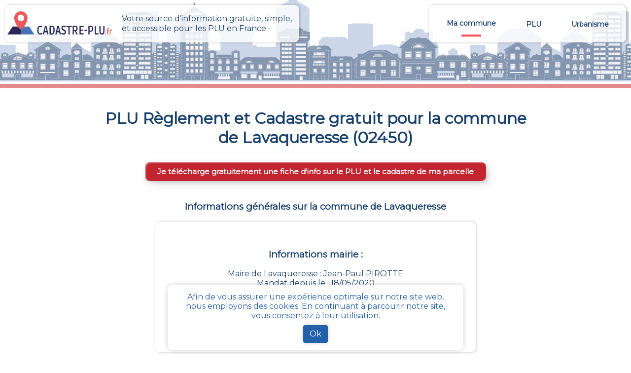

--- FILE ---
content_type: text/html; charset=utf-8
request_url: https://cadastre-plu.fr/cadastre-02450-lavaqueresse
body_size: 7985
content:
<!DOCTYPE html><html lang="fr"><head><meta charSet="utf-8" data-next-head=""/><meta name="viewport" content="width=device-width" data-next-head=""/><link rel="apple-touch-icon" sizes="180x180" href="/apple-touch-icon.png" data-next-head=""/><link rel="icon" type="image/ico" sizes="32x32" href="/ico3232.ico" data-next-head=""/><link rel="icon" type="image/ico" sizes="16x16" href="/ico1616.ico" data-next-head=""/><link rel="manifest" href="/site.webmanifest" data-next-head=""/><link rel="mask-icon" href="/safari-pinned-tab.svg" color="#5bbad5" data-next-head=""/><link rel="canonical" href="https://cadastre-plu.fr/cadastre-02450-lavaqueresse" data-next-head=""/><meta name="keywords" content="cadastre, cadastral, commune, parcelle, plan, section, urbanisme" data-next-head=""/><meta property="og:url" content="https://cadastre-plu.fr/cadastre-02450-lavaqueresse" data-next-head=""/><meta property="og:title" content="Consultez gratuitement le PLU et cadastre de Lavaqueresse - cadastre-plu.fr" data-next-head=""/><meta name="twitter:title" content="Consultez gratuitement le PLU et cadastre de Lavaqueresse - cadastre-plu.fr" data-next-head=""/><title data-next-head="">Consultez gratuitement le PLU et cadastre de Lavaqueresse - cadastre-plu.fr</title><meta name="description" content="Toutes les informations concernant le plan local d&#x27;urbanisme ou PLU, et le cadastre pour votre projet de vente ou construction sur la commune de Lavaqueresse" data-next-head=""/><meta property="og:type" content="website" data-next-head=""/><meta property="og:site_name" content="Cadastre-plu" data-next-head=""/><meta property="og:description" content="Toutes les informations concernant le plan local d&#x27;urbanisme ou PLU, et le cadastre pour votre projet de vente ou construction sur la commune de Lavaqueresse" data-next-head=""/><meta property="og:image" content="/images/mon_cadastre_carte.png" data-next-head=""/><meta property="og:image:alt" content="mon cadastre carte" data-next-head=""/><meta property="og:locale" content="fr_FR" data-next-head=""/><meta name="twitter:card" content="summary" data-next-head=""/><meta name="twitter:description" content="Toutes les informations concernant le plan local d&#x27;urbanisme ou PLU, et le cadastre pour votre projet de vente ou construction sur la commune de Lavaqueresse" data-next-head=""/><meta name="twitter:image" content="/images/mon_cadastre_carte.png" data-next-head=""/><meta name="twitter:image:alt" content="mon cadastre carte" data-next-head=""/><script async="" src="https://www.googletagmanager.com/gtag/js?id=G-DBD8XQ1WTK"></script><script>
    window.dataLayer = window.dataLayer || [];
    function gtag(){dataLayer.push(arguments);}
    gtag('js', new Date());
    gtag('config', 'G-DBD8XQ1WTK', {
    page_path: window.location.pathname,
    });
     </script><link rel="stylesheet" href="https://fonts.googleapis.com/css?family=Roboto:300,400,500,700&amp;display=swap"/><meta name="application-name" content="Cadastre-plu"/><script id="gtm-head" data-nscript="beforeInteractive">
            (function(w,d,s,l,i){w[l]=w[l]||[];w[l].push({'gtm.start':
            new Date().getTime(),event:'gtm.js'});var f=d.getElementsByTagName(s)[0],
            j=d.createElement(s),dl=l!='dataLayer'?'&l='+l:'';j.async=true;j.src=
            'https://www.googletagmanager.com/gtm.js?id='+i+dl;f.parentNode.insertBefore(j,f);
            })(window,document,'script','dataLayer','GTM-KPB3VTP');
          </script><link rel="preload" href="/_next/static/css/441eaad656029fbf.css" as="style"/><link rel="stylesheet" href="/_next/static/css/441eaad656029fbf.css" data-n-g=""/><link rel="preload" href="/_next/static/css/b19e7dd78182d9ec.css" as="style"/><link rel="stylesheet" href="/_next/static/css/b19e7dd78182d9ec.css" data-n-p=""/><noscript data-n-css=""></noscript><script defer="" nomodule="" src="/_next/static/chunks/polyfills-42372ed130431b0a.js"></script><script src="/_next/static/chunks/webpack-a56db8eed52f1ce8.js" defer=""></script><script src="/_next/static/chunks/framework-b87a893b18c227cf.js" defer=""></script><script src="/_next/static/chunks/main-e32611e8ab1a4458.js" defer=""></script><script src="/_next/static/chunks/pages/_app-97de91c609740ef3.js" defer=""></script><script src="/_next/static/chunks/6f619596-be1e8e6ef9ab3be6.js" defer=""></script><script src="/_next/static/chunks/631-97a6c71076232425.js" defer=""></script><script src="/_next/static/chunks/123-9d1e4f290a107895.js" defer=""></script><script src="/_next/static/chunks/pages/cadastre/%5BpostalCode%5D/%5BcityName%5D-c3865dde10dfe458.js" defer=""></script><script src="/_next/static/Ml1Xf8k2VYjVJQE4yEyjw/_buildManifest.js" defer=""></script><script src="/_next/static/Ml1Xf8k2VYjVJQE4yEyjw/_ssgManifest.js" defer=""></script><style data-emotion="css "></style></head><body><noscript><iframe src="https://www.googletagmanager.com/ns.html?id=GTM-KPB3VTP" height="0" width="0" style="display:none;visibility:hidden"></iframe></noscript><div id="__next"><div class="layout_layoutContainer__uNRWg"><div class="logo_headerContainer__fX_7W"><a><img src="/images/cadastre_plu_logo.svg" alt="mon cadastre logo" title="mon cadastre logo" class="logo_headerLogo__80jkI"/></a><p class="logo_headerText__nsKFT">Votre source d’information gratuite, simple,<br/>et accessible pour les PLU en France</p></div><div class="nav_navContainer__5DnJU"><button type="button" class="nav_navMobileIcon__ORpQZ"><img alt="mon cadastre hamburger menu" title="mon cadastre hamburger menu" loading="lazy" width="24" height="24" decoding="async" data-nimg="1" style="color:transparent" src="/_next/static/media/mon_cadastre_hamburger_menu.f538ca19.webp"/></button><div class="nav_navMobileMenuClose___Fzu6"><div class="nav_containerNavTab__jrrDB"><a class="nav_navTab__ScY_A" href="/"><p>Ma commune</p><div class="nav_selectedLine___y62f "></div></a></div></div><div class="nav_navMobileMenuClose___Fzu6"><div class="nav_containerNavTab__jrrDB"><a class="nav_navTab__ScY_A" href="/plu"><p>PLU</p><div class="nav_selectedLine___y62f "></div></a></div></div><div class="nav_navMobileMenuClose___Fzu6"><div class="nav_containerNavTab__jrrDB"><a class="nav_navTab__ScY_A" href="/urbanisme"><p>Urbanisme</p><div class="nav_selectedLine___y62f "></div></a></div></div><p class="nav_navMobileMenuClose___Fzu6 nav_cgu__vSGnf nav_cguCopyright__AOyaV">© cadastre-plu 2025</p></div><div class="layout_bgWrap__kkdpZ"></div><main><div class="customCommune_customCommune__2YKRp"><h1>PLU Règlement et Cadastre gratuit pour la commune de <!-- -->Lavaqueresse<!-- --> (<!-- -->02450<!-- -->)</h1><div class="flexButton_flexButton__MoMwN"><button class="button_buttonCadastre__AU4uh button_buttonSquare__HDpLo" type="button">Je télécharge gratuitement une fiche d’info sur le PLU et le cadastre de ma parcelle</button></div><h3>Informations générales sur la commune de <!-- -->Lavaqueresse</h3><div class="cityHallContainer_cityHallContainer__n9TOI"><h3>Informations mairie :</h3><p>Maire de Lavaqueresse : Jean-Paul PIROTTE</p><p>Mandat depuis le : 18/05/2020</p><p class="cityHallContainer_mairieContactTitle__7weon">Pour contacter la mairie de <!-- -->Lavaqueresse<!-- --> :</p><p><svg aria-hidden="true" focusable="false" data-prefix="fas" data-icon="phone" class="svg-inline--fa fa-phone " role="img" xmlns="http://www.w3.org/2000/svg" viewBox="0 0 512 512"><path fill="currentColor" d="M511.2 387l-23.25 100.8c-3.266 14.25-15.79 24.22-30.46 24.22C205.2 512 0 306.8 0 54.5c0-14.66 9.969-27.2 24.22-30.45l100.8-23.25C139.7-2.602 154.7 5.018 160.8 18.92l46.52 108.5c5.438 12.78 1.77 27.67-8.98 36.45L144.5 207.1c33.98 69.22 90.26 125.5 159.5 159.5l44.08-53.8c8.688-10.78 23.69-14.51 36.47-8.975l108.5 46.51C506.1 357.2 514.6 372.4 511.2 387z"></path></svg> <!-- -->Téléphone : 03 23 61 06 44</p><p><svg aria-hidden="true" focusable="false" data-prefix="fas" data-icon="envelope" class="svg-inline--fa fa-envelope " role="img" xmlns="http://www.w3.org/2000/svg" viewBox="0 0 512 512"><path fill="currentColor" d="M464 64C490.5 64 512 85.49 512 112C512 127.1 504.9 141.3 492.8 150.4L275.2 313.6C263.8 322.1 248.2 322.1 236.8 313.6L19.2 150.4C7.113 141.3 0 127.1 0 112C0 85.49 21.49 64 48 64H464zM217.6 339.2C240.4 356.3 271.6 356.3 294.4 339.2L512 176V384C512 419.3 483.3 448 448 448H64C28.65 448 0 419.3 0 384V176L217.6 339.2z"></path></svg> Courriel : <a href="mailto:mairie.lavaqueresse@orange.fr" rel="nofollow noreferrer" target="_blank">mairie.lavaqueresse@orange.fr</a></p><p><svg aria-hidden="true" focusable="false" data-prefix="fas" data-icon="house" class="svg-inline--fa fa-house " role="img" xmlns="http://www.w3.org/2000/svg" viewBox="0 0 576 512"><path fill="currentColor" d="M575.8 255.5C575.8 273.5 560.8 287.6 543.8 287.6H511.8L512.5 447.7C512.5 450.5 512.3 453.1 512 455.8V472C512 494.1 494.1 512 472 512H456C454.9 512 453.8 511.1 452.7 511.9C451.3 511.1 449.9 512 448.5 512H392C369.9 512 352 494.1 352 472V384C352 366.3 337.7 352 320 352H256C238.3 352 224 366.3 224 384V472C224 494.1 206.1 512 184 512H128.1C126.6 512 125.1 511.9 123.6 511.8C122.4 511.9 121.2 512 120 512H104C81.91 512 64 494.1 64 472V360C64 359.1 64.03 358.1 64.09 357.2V287.6H32.05C14.02 287.6 0 273.5 0 255.5C0 246.5 3.004 238.5 10.01 231.5L266.4 8.016C273.4 1.002 281.4 0 288.4 0C295.4 0 303.4 2.004 309.5 7.014L564.8 231.5C572.8 238.5 576.9 246.5 575.8 255.5L575.8 255.5z"></path></svg> : Site internet : <!-- -->Non renseigné</p></div><h3>Obtenir le PLU pour une commune aux alentours de <!-- -->Lavaqueresse</h3><div class="citiesAroundContainer_citiesAroundContainer__8UGSN"><div class="citiesAroundContainer_cityCard__eFRmG"><a href="/cadastre-59980-honnechy"><strong>Honnechy (59980)</strong></a><p>Distance : 18.53 km</p><p>Superficie : 6.57 km²</p><p>Population : 553</p></div><div class="citiesAroundContainer_cityCard__eFRmG"><a href="/cadastre-02110-la-vallee-mulatre"><strong>La vallee mulatre (02110)</strong></a><p>Distance : 18.62 km</p><p>Superficie : 5.37 km²</p><p>Population : 158</p></div><div class="citiesAroundContainer_cityCard__eFRmG"><a href="/cadastre-02170-barzy-en-thierache"><strong>Barzy en thierache (02170)</strong></a><p>Distance : 7.14 km</p><p>Superficie : 7.74 km²</p><p>Population : 327</p></div><div class="citiesAroundContainer_cityCard__eFRmG"><a href="/cadastre-02110-brancourt-le-grand"><strong>Brancourt le grand (02110)</strong></a><p>Distance : 18.62 km</p><p>Superficie : 13.34 km²</p><p>Population : 587</p></div><div class="citiesAroundContainer_cityCard__eFRmG"><a href="/cadastre-59980-bertry"><strong>Bertry (59980)</strong></a><p>Distance : 18.53 km</p><p>Superficie : 8.56 km²</p><p>Population : 2 220</p></div><div class="citiesAroundContainer_cityCard__eFRmG"><a href="/cadastre-59360-la-groise"><strong>La groise (59360)</strong></a><p>Distance : 12.01 km</p><p>Superficie : 9.35 km²</p><p>Population : 493</p></div><div class="citiesAroundContainer_cityCard__eFRmG"><a href="/cadastre-02120-villers-les-guise"><strong>Villers les guise (02120)</strong></a><p>Distance : 13.74 km</p><p>Superficie : 8.12 km²</p><p>Population : 178</p></div><div class="citiesAroundContainer_cityCard__eFRmG"><a href="/cadastre-59360-neuvilly"><strong>Neuvilly (59360)</strong></a><p>Distance : 12.01 km</p><p>Superficie : 12.57 km²</p><p>Population : 1 130</p></div></div><h3>Données sur les risques environnementaux de la commune</h3><div class="environmentDataContainer_environmentDataContainer__xfm58"><ul><li><strong>Données sismiques<!-- --> : </strong>ex : 2 - Faible ...</li><li><strong>Quartiers prioritaires<!-- --> : </strong></li><li><strong>Secteurs batiments historiques<!-- --> : </strong>Présence de bâtiments historiques (ex : Périmètre de 500 m de l&#x27;Eglise Notre-Dame de l&#x27;Assomption ...)</li><li><strong>Site patrimonial remarquable<!-- --> : </strong></li></ul></div><h3>Autorisations d’Urbanisme délivrées</h3><div class="basicTable_basicTable__ckzTI"><table><thead><tr><th>Numéro d’autorisation</th><th>Type</th><th>Type d’autorisation</th><th>Date d’autorisation</th><th>Dénomination Demandeur</th></tr></thead><tbody><tr><td>00241419Q0001</td><td>locaux professionnels</td><td>PC</td><td>19/02/2019</td><td>MR ET MME ADIASSE ERIC</td></tr><tr><td>00241413Q0012</td><td>locaux professionnels</td><td>PC</td><td>29/10/2013</td><td>GAEC DU PALENTIN</td></tr><tr><td>00241413Q0009</td><td>locaux professionnels</td><td>PC</td><td>22/08/2013</td><td>SOCIETE CIVILE D EXPLOITATION AGRICOLE BAUDRIN</td></tr></tbody></table></div><h3>Les dernières ventes sur la commune de <!-- -->Lavaqueresse<!-- --> (<!-- -->02450<!-- -->) sur la Base Fiscale de l‘Etat</h3><div class="basicTable_basicTable__ckzTI"><table><thead><tr><th>Parcelle ID</th><th>Date de mutation</th><th>Valeur</th><th>Adresse</th><th>Superficie</th><th>Type mutation</th><th>Type local</th><th>Nbre de pièces</th></tr></thead><tbody><tr><td>000ZB0070</td><td>28/04/2025</td><td>55 000,00 €</td><td>30, RUE DE L EGLISE</td><td> - </td><td>Vente</td><td>Dépendance</td><td> - </td></tr><tr><td>000ZB0070</td><td>28/04/2025</td><td>55 000,00 €</td><td>30, RUE DE L EGLISE</td><td> - </td><td>Vente</td><td>Dépendance</td><td> - </td></tr><tr><td>000ZB0070</td><td>28/04/2025</td><td>55 000,00 €</td><td>30, RUE DE L EGLISE</td><td>59 m²</td><td>Vente</td><td>Maison</td><td>3</td></tr><tr><td>000ZB0070</td><td>28/04/2025</td><td>55 000,00 €</td><td>30, RUE DE L EGLISE</td><td>59 m²</td><td>Vente</td><td>Maison</td><td>3</td></tr><tr><td>0000A0026</td><td>22/11/2024</td><td>135 000,00 €</td><td>2, CHE DU PRESBYTERE</td><td> - </td><td>Vente</td><td>Dépendance</td><td> - </td></tr><tr><td>0000A0026</td><td>22/11/2024</td><td>135 000,00 €</td><td>2, CHE DU PRESBYTERE</td><td>205 m²</td><td>Vente</td><td>Maison</td><td>6</td></tr><tr><td>000ZB0058</td><td>22/11/2024</td><td>135 000,00 €</td><td> - , LE CLOS VALLET</td><td> - </td><td>Vente</td><td> - </td><td> - </td></tr><tr><td>0000B0117</td><td>06/09/2024</td><td>150 000,00 €</td><td> - , LE TORCHON</td><td> - </td><td>Vente</td><td> - </td><td> - </td></tr><tr><td>0000B0118</td><td>06/09/2024</td><td>150 000,00 €</td><td>12, RUE D&#x27;IRON</td><td>75 m²</td><td>Vente</td><td>Maison</td><td>1</td></tr><tr><td>000ZE0012</td><td>06/09/2024</td><td>150 000,00 €</td><td> - , LA RENHACHE DU BOIS D IRON</td><td> - </td><td>Vente</td><td> - </td><td> - </td></tr></tbody></table></div><h3>Données sur l’utilisation des terrains de <!-- -->Lavaqueresse</h3><div class="landUseDataContainer_landUseDataContainer__OLumU"><ul><li><strong>Surface : </strong>4.51 km2</li><li><strong>Zones Urbanisees (ha) : </strong>56.93 ha (13% de la surface communale)</li><li><strong>Zone Decharge Chantier (ha) : </strong>0</li><li><strong>Cultures Permanents (ha) : </strong>0</li><li><strong>Prairies (ha) : </strong>204.66 ha (46% de la surface communale)</li><li><strong>Zine Agricole Heterogene (ha) : </strong>0</li><li><strong>Forets (ha) : </strong>24.05 ha (6% de la surface communale)</li><li><strong>Zones Humides Cotieres (ha) : </strong>0</li><li><strong>Zones Humides Interieures (ha) : </strong>0</li><li><strong>Eaux Continentales (ha) : </strong>0</li><li><strong>Eaux Maritimes (ha) : </strong>0</li></ul></div><h3>Balance comptable et données financières</h3><div class="summaryAccountBalanceContainer_summaryAccountBalanceContainer__ykBbd"><ul><li><strong>Nombre de comptes étudiés : </strong>127</li><li><strong>Solde débiteur total calculé : </strong>1 738 383,00 €</li><li><strong>Solde créditeur total calculé : </strong>1 738 384,00 €</li><li><strong>Résultat : </strong>1,00 €</li></ul><p>À partir du résultat des 127 comptes bancaires publiques disponibles pour la commune (en 2020), Le budget est bénéficiaire de 1 € </p></div><div class="customText_customText__KhbyD"><p>Le PLU est un <span>ensemble de documents qui répertorie toutes les pratiques autorisées au niveau de la construction dans une commune</span>, dans le respect du paysage local et des normes environnementales.<br/> Il se compose de différents documents complémentaires qui permettent une analyse complète des différentes contraintes et règlements liés à l’aménagement à l’échelle d’une commune: le rapport de présentation, le <abbr title="Projet d’Aménagement et de Développement Durable">PADD</abbr>, le règlement, le plan de zonage, et de nombreuses annexes</p></div><div class="flexButton_flexButton__MoMwN"><button class="button_buttonCadastre__AU4uh button_buttonSquare__HDpLo" type="button">Je télécharge gratuitement une fiche d’info sur le PLU et le cadastre de ma parcelle</button></div><h3>Comment obtenir gratuitement le Règlement d’Urbanisme ou PLU de<!-- --> <!-- -->Lavaqueresse<!-- -->?</h3><div class="customText_customText__KhbyD"><p>Pour <strong>obtenir le PLU gratuitement</strong>,<!-- --> il faut
                    s’adresser aux services d&#x27;urbanisme de la mairie de la
                    commune ou de l’intercommunalité Chaque commune française a
                    pour charge de tenir à jour et à disposition du publique, le
                    PLU de son territoire. Les services départementaux ont aussi
                    à charge de rassembler et contrôler la bonne mise à jour de
                    ces documents d’urbanisme et de s’assurer de leur bonne
                    transmission au :<a href="https://www.geoportail-urbanisme.gouv.fr" rel="noreferrer noopener" target="_blank">géoportail de l’urbanisme</a><br/><a href="https://cadastre-plu.fr" rel="noreferrer noopener" target="_blank">cadastre-plu.fr</a> <span>vous propose de recevoir, gratuitement et directement par e-mail, une fiche PLU et cadastre avec les informations pertinentes sur la parcelle de votre choix</span>.</p></div><p>La plateforme <strong>Urbanease</strong> propose un accès interactif simplifié à tous les règlements d’urbanisme en France mais réservé uniquement aux professionnels du secteur immobilier</p><div class="customText_customText__KhbyD"><p class="customText_bold__lNLd2">Ce que contient la fiche synthétique PLU, pour la parcelle de votre choix à <!-- -->Lavaqueresse<!-- -->, que nous mettons gratuitement à votre disposition :</p><ul><li>Un visuel de la parcelle sélectionnée sur le plan cadastral de <!-- -->Lavaqueresse</li><li>L&#x27;adresse postale de la parcelle</li><li>L&#x27;identifiant parcellaire (numéro unique), composé
                                        du code Insee de Lavaqueresse, du préfixe, de la section et du numéro</li><li>La surface cadastrale de la parcelle, en m²</li><li>La surface bâtie estimée de la parcelle, calculée en fonction de la taille des bâtiments qui la composent, s’il y a des bâtiments</li><li>La surface libre de construction au sol</li><li>Si disponible : la zone et sous-zone de la parcelle
                                        sur le PLU (plan local d&#x27;Urbanisme) de la commune</li></ul></div><div class="customCommune_importantTexts__niTgf"><h2>Textes de loi importants concernant le cadastre :</h2><a href="https://www.legifrance.gouv.fr/loda/id/JORFTEXT000000686267" rel="noreferrer noopener" target="_blank">https://www.legifrance.gouv.fr/loda/id/JORFTEXT000000686267</a><a href="https://www.legifrance.gouv.fr/codes/article_lc/LEGIARTI000036588629" rel="noreferrer noopener" target="_blank">https://www.legifrance.gouv.fr/codes/article_lc/LEGIARTI000036588629</a><a href="https://www.legifrance.gouv.fr/codes/id/LEGISCTA000006180153" rel="noreferrer noopener" target="_blank">https://www.legifrance.gouv.fr/codes/id/LEGISCTA000006180153</a></div></div></main><footer><div class="footer_footerContainer__hqWNq"><div class="footer_footerColumnContainer__FSBwV"><div class="footer_column__6cywt"><div><a href="/plu">PLU</a><a href="/plu">PLUI</a><a href="/plu">POS</a><a href="/urbanisme">Déclaration préalable</a><a href="/urbanisme">Autorisation d’Urbanisme</a><a href="/urbanisme">Documents d’Urbanisme</a><a href="https://mon-cadastre.fr/cadastre?origin=cadastre-plu.fr" target="_blank" rel="noreferrer noopener">Cadastre</a><a href="https://mon-cadastre.fr?origin=cadastre-plu.fr" target="_blank" rel="noreferrer noopener">Télécharger Fiche PLU</a><a href="https://mon-cadastre.fr?origin=cadastre-plu.fr" target="_blank" rel="noreferrer noopener">Télécharger Fiche Cadastre</a></div></div><div class="footer_column__6cywt"><div> <a href="/">Accueil</a><a href="/plu">Les PLU</a><a href="/urbanisme">Autorisations d&#x27;urbanisme</a></div></div><div class="footer_column__6cywt"><div> <a href="https://mon-cadastre.fr/contact?origin=cadastre-plu.fr" rel="noreferrer noopener" target="_blank">Contact</a><a href="https://www.pricehubble.com/fr/" title="site Pricehubble">PriceHubble France</a></div></div></div><div class="footer_copyright__QKVOa">© cadastre-plu 2025</div></div></footer></div></div><script id="__NEXT_DATA__" type="application/json">{"props":{"pageProps":{"params":{"city":"lavaqueresse","postalCode":"02450","canonicalPostalCode":"02450","infoMairie":{"mayorFirstName":"Jean-Paul","mayorLastName":"PIROTTE","mayorStartMandat":"18/05/2020","contact":"mairie.lavaqueresse@orange.fr","phone":"03 23 61 06 44","website":"Non renseigné","plotQty":498,"buildingQty":354,"area":4.51,"population":"212","lat":49.9491004944,"lng":3.71346998215},"landUseData":{"area":"4.51 km2","zonesUrbaniseesHa":"56.93 ha (13% de la surface communale)","zoneDechargeChantierHa":"0","terresArablesHa":"167.04 ha (38% de la surface communale)","culturesPermanentsHa":"0","prairiesHa":"204.66 ha (46% de la surface communale)","zineAgricoleHeterogeneHa":"0","foretsHa":"24.05 ha (6% de la surface communale)","zonesHumidesCotieresHa":"0","zonesHumidesInterieuresHa":"0","eauxContinentalesHa":"0","eauxMaritimesHa":"0"},"lastBuildingPermits":[{"numeroAutorisation":"00241419Q0001","typologie":"locaux professionnels","typeAutorisation":"PC","dateReelleAutorisation":"2019-02-19","etat":"Terminé","denominationDemandeur":"MR ET MME ADIASSE ERIC"},{"numeroAutorisation":"00241413Q0012","typologie":"locaux professionnels","typeAutorisation":"PC","dateReelleAutorisation":"2013-10-29","etat":"Terminé","denominationDemandeur":"GAEC DU PALENTIN"},{"numeroAutorisation":"00241413Q0009","typologie":"locaux professionnels","typeAutorisation":"PC","dateReelleAutorisation":"2013-08-22","etat":"Terminé","denominationDemandeur":"SOCIETE CIVILE D EXPLOITATION AGRICOLE BAUDRIN"}],"environmentalInfo":{"Données sismiques":"ex : 2 - Faible ...","Quartiers prioritaires":null,"Secteurs batiments historiques":"Présence de bâtiments historiques (ex : Périmètre de 500 m de l'Eglise Notre-Dame de l'Assomption ...)","Site patrimonial remarquable":null},"citiesAroundList":[{"cityName":"Honnechy","postalCode":"59980","distance":18.533386119193292,"departement":"59","insee":"59311","infoMairie":{"mayorFirstName":"Bertrand","mayorLastName":"LEFEBVRE","mayorStartMandat":"18/05/2020","contact":"mairie.honnechy@wanadoo.fr","phone":"03 27 75 19 57","website":"Non renseigné","plotQty":958,"buildingQty":699,"area":6.57,"population":"553","lat":50.0550842285,"lng":3.53073310852}},{"cityName":"La vallee mulatre","postalCode":"02110","distance":18.618586307953866,"departement":"02","insee":"02760","infoMairie":{"mayorFirstName":"Jean-Pierre","mayorLastName":"DEGARDEZ","mayorStartMandat":"28/06/2020","contact":"lavalleemulatre@orange.fr","phone":"03 23 60 63 67","website":"Non renseigné","plotQty":525,"buildingQty":267,"area":5.37,"population":"158","lat":50.020492,"lng":3.557975}},{"cityName":"Barzy en thierache","postalCode":"02170","distance":7.139230012848172,"departement":"02","insee":"02050","infoMairie":{"mayorFirstName":"Pierre-Marie","mayorLastName":"TELLIER","mayorStartMandat":"18/05/2020","contact":"mairie.barzy-en-thierache@orange.fr","phone":"03 23 97 04 07","website":"Non renseigné","plotQty":1069,"buildingQty":407,"area":7.74,"population":"327","lat":50.0438889,"lng":3.7469444}},{"cityName":"Brancourt le grand","postalCode":"02110","distance":18.618586307953866,"departement":"02","insee":"02112","infoMairie":{"mayorFirstName":"Bertrand","mayorLastName":"CALLAY","mayorStartMandat":"18/05/2020","contact":"mairie-brancourt-le-grand@wanadoo.fr","phone":"03 23 63 45 13","website":"Non renseigné","plotQty":1098,"buildingQty":771,"area":13.34,"population":"587","lat":49.9861643,"lng":3.4471402}},{"cityName":"Bertry","postalCode":"59980","distance":18.533386119193292,"departement":"59","insee":"59074","infoMairie":{"mayorFirstName":"Jacques","mayorLastName":"OLIVIER","mayorStartMandat":"18/05/2020","contact":"mairiedebertry@orange.fr","phone":"03 27 75 18 02","website":"http://www.bertry.fr","plotQty":2043,"buildingQty":2734,"area":8.56,"population":"2218","lat":50.0864982605,"lng":3.44378995895}},{"cityName":"La groise","postalCode":"59360","distance":12.01469111210983,"departement":"59","insee":"59274","infoMairie":{"mayorFirstName":"Aymeric","mayorLastName":"DEMADE","mayorStartMandat":"18/05/2020","contact":"mairie.la.groise@wanadoo.fr","phone":"03 27 77 61 27","website":"Non renseigné","plotQty":1286,"buildingQty":716,"area":9.35,"population":"493","lat":50.0666007,"lng":3.6746799}},{"cityName":"Villers les guise","postalCode":"02120","distance":13.737184390590762,"departement":"02","insee":"02814","infoMairie":{"mayorFirstName":"Eric","mayorLastName":"VANNESTE","mayorStartMandat":"18/05/2020","contact":"mairie.villerslesguise@orange.fr","phone":"03 23 61 08 27","website":"Non renseigné","plotQty":583,"buildingQty":334,"area":8.12,"population":"178","lat":49.9222488403,"lng":3.67540597916}},{"cityName":"Neuvilly","postalCode":"59360","distance":12.01469111210983,"departement":"59","insee":"59430","infoMairie":{"mayorFirstName":"Ludovic","mayorLastName":"HAVART","mayorStartMandat":"18/05/2020","contact":"mairie@neuvilly.fr","phone":"03 27 84 04 11","website":"Non renseigné","plotQty":2079,"buildingQty":1491,"area":12.57,"population":"1132","lat":50.1414985657,"lng":3.51588988304}}],"summaryAccountingBalance":{"result":"À partir du résultat des 127 comptes bancaires publiques disponibles pour la commune (en 2020), Le budget est bénéficiaire de 1 € ","bankAccountsTotal":127,"debitTotal":"1 738 383,00 €","creditTotal":"1 738 384,00 €","resultat":"1,00 €"},"dvf":[{"plotId":"000ZB0070","mutationDate":"2025-04-28","value":55000,"address":"30, RUE DE L EGLISE","surface":" - ","mutationType":"Vente","localType":"Dépendance","roomCount":" - "},{"plotId":"000ZB0070","mutationDate":"2025-04-28","value":55000,"address":"30, RUE DE L EGLISE","surface":" - ","mutationType":"Vente","localType":"Dépendance","roomCount":" - "},{"plotId":"000ZB0070","mutationDate":"2025-04-28","value":55000,"address":"30, RUE DE L EGLISE","surface":"59 m²","mutationType":"Vente","localType":"Maison","roomCount":3},{"plotId":"000ZB0070","mutationDate":"2025-04-28","value":55000,"address":"30, RUE DE L EGLISE","surface":"59 m²","mutationType":"Vente","localType":"Maison","roomCount":3},{"plotId":"0000A0026","mutationDate":"2024-11-22","value":135000,"address":"2, CHE DU PRESBYTERE","surface":" - ","mutationType":"Vente","localType":"Dépendance","roomCount":" - "},{"plotId":"0000A0026","mutationDate":"2024-11-22","value":135000,"address":"2, CHE DU PRESBYTERE","surface":"205 m²","mutationType":"Vente","localType":"Maison","roomCount":6},{"plotId":"000ZB0058","mutationDate":"2024-11-22","value":135000,"address":" - , LE CLOS VALLET","surface":" - ","mutationType":"Vente","localType":" - ","roomCount":" - "},{"plotId":"0000B0117","mutationDate":"2024-09-06","value":150000,"address":" - , LE TORCHON","surface":" - ","mutationType":"Vente","localType":" - ","roomCount":" - "},{"plotId":"0000B0118","mutationDate":"2024-09-06","value":150000,"address":"12, RUE D'IRON","surface":"75 m²","mutationType":"Vente","localType":"Maison","roomCount":1},{"plotId":"000ZE0012","mutationDate":"2024-09-06","value":150000,"address":" - , LA RENHACHE DU BOIS D IRON","surface":" - ","mutationType":"Vente","localType":" - ","roomCount":" - "}]}},"__N_SSG":true},"page":"/cadastre/[postalCode]/[cityName]","query":{"postalCode":"02450","cityName":"lavaqueresse"},"buildId":"Ml1Xf8k2VYjVJQE4yEyjw","isFallback":false,"gsp":true,"scriptLoader":[]}</script></body></html>

--- FILE ---
content_type: text/css; charset=UTF-8
request_url: https://cadastre-plu.fr/_next/static/css/441eaad656029fbf.css
body_size: 840
content:
@import url("https://fonts.googleapis.com/css?family=Montserrat");body,html{padding:0;margin:auto;color:#17416b;max-width:1920px}a{font-weight:700;text-decoration:underline;overflow-wrap:break-word;color:inherit}h1,h2{text-align:center}*{font-family:Montserrat;box-sizing:border-box}.footer_footer__yyhbT{display:flex;justify-content:space-around;align-items:center;background:rgba(255,255,255,.8);box-shadow:1px 0 4px rgba(0,0,0,.25);border-radius:10px;width:360px;height:39px;padding:10px;position:fixed;left:10px;bottom:10px;z-index:401;color:#17416b;font-size:.75rem;line-height:15px}@media screen and (max-width:768px){.footer_footer__yyhbT{display:none}}.footer_footerContainer__hqWNq{color:#fff;background-color:#17416b;padding:20px 20px 0;min-height:54px;margin-top:20px}.footer_footerContainer__hqWNq .footer_copyright__QKVOa{text-align:center}.footer_footerContainer__hqWNq .footer_footerColumnContainer__FSBwV{display:flex;justify-content:space-around;align-items:center;padding:0 150px}.footer_footerContainer__hqWNq .footer_footerColumnContainer__FSBwV .footer_column__6cywt div{display:flex;flex-direction:column;margin:0 0 30px 10px}.footer_footerContainer__hqWNq .footer_footerColumnContainer__FSBwV .footer_column__6cywt div a{margin:2px 0;line-height:25px}@media screen and (max-width:994px){.footer_footerContainer__hqWNq .footer_footerColumnContainer__FSBwV{padding:0}}.logo_headerContainer__fX_7W{display:flex;justify-content:space-around;align-items:center;background:rgba(255,255,255,.8);box-shadow:1px 0 4px rgba(0,0,0,.25);border-radius:10px;height:76px;width:auto;padding:5px;position:fixed;left:10px;top:10px;z-index:401;cursor:pointer}@media screen and (max-width:768px){.logo_headerContainer__fX_7W{height:auto}}.logo_headerText__nsKFT{margin:0 10px 0 20px;color:#17416b;font-size:16px;line-height:20px}@media screen and (max-width:1250px){.logo_headerText__nsKFT{display:none}}.logo_headerLogo__80jkI{height:57px;width:212px}@media screen and (max-width:805px){.logo_headerLogo__80jkI{height:40px;width:auto}}.nav_navContainer__5DnJU{display:flex;justify-content:space-around;align-items:center;background:rgba(255,255,255,.8);box-shadow:1px 0 4px rgba(0,0,0,.25);border-radius:10px;height:76px;width:400px;padding:5px;align-content:center;position:fixed;right:10px;top:10px;z-index:402;font-size:14px}@media screen and (max-width:768px){.nav_navContainer__5DnJU{display:flex;flex-direction:column;justify-content:center;align-items:center;height:auto;width:auto;padding:10px;background:#fff}}.nav_navContainer__5DnJU .nav_containerNavTab__jrrDB{display:flex;justify-content:center}.nav_navContainer__5DnJU .nav_navTab__ScY_A{display:flex;flex-direction:column;justify-content:space-around;align-items:center;color:#17416b;height:100%;text-decoration:none;cursor:pointer}.nav_navContainer__5DnJU .nav_navTab__ScY_A p{display:flex;align-items:flex-end;padding:16px 0 0}@media screen and (max-width:768px){.nav_navContainer__5DnJU .nav_navTab__ScY_A p{padding:0}}.nav_navContainer__5DnJU .nav_navTabDisable__fEwYG{cursor:default;opacity:.5}.nav_navContainer__5DnJU .nav_cardTab__FnB3A a{background-color:#2d79e8;color:#fff;border-radius:19.5px;text-align:center;padding:8px;width:120px;cursor:pointer;display:block}.nav_navContainer__5DnJU .nav_navMobileIcon__ORpQZ{border:none;background:none;display:none}.nav_navContainer__5DnJU .nav_navMobileIcon__ORpQZ:hover{cursor:pointer}@media screen and (max-width:768px){.nav_navContainer__5DnJU .nav_navMobileIcon__ORpQZ{display:block}.nav_navContainer__5DnJU .nav_navMobileMenuClose___Fzu6{display:none}.nav_navContainer__5DnJU .nav_navMobileMenuOpen__icdq1{display:block;float:bottom}}.nav_selectedLine___y62f{width:40%;margin-bottom:15px}@media screen and (max-width:768px){.nav_selectedLine___y62f{margin-bottom:0}}.nav_selectedLine___y62f.nav_selected__3aBaV{border-top:4px solid #fc4956}.nav_cgu__vSGnf{display:none}@media screen and (max-width:768px){.nav_cgu__vSGnf{color:#17416b}.nav_cguCopyright__AOyaV{font-size:.75rem}}.layout_layoutContainer__uNRWg{min-height:100vh;display:flex;flex-direction:column}.layout_layoutContainer__uNRWg main{margin-top:25vh;padding:0 90px;overflow:hidden}@media screen and (max-width:1140px){.layout_layoutContainer__uNRWg main{padding:0 10px}}.layout_layoutContainer__uNRWg .layout_bgWrap__kkdpZ{position:absolute;top:0;left:0;overflow:hidden;height:25vh;width:100vw;background-image:url(/_next/static/media/HEADER_DEUX.4411bcd3.svg);background-size:auto 25vh}.cookiesInfoModal_cookiesContainer__h3Xqx{display:flex;justify-content:center;position:fixed;z-index:1000;bottom:0;width:100%}.cookiesInfoModal_cookiesContainer__h3Xqx .cookiesInfoModal_cookies__Yb3AX{display:flex;justify-content:center;align-items:center;flex-direction:column;text-align:center;color:#2260aa;background-color:#fff;width:100%;max-width:600px;padding:15px 30px;margin:10px;border-radius:10px;box-shadow:0 0 10px rgba(0,0,0,.2)}.cookiesInfoModal_cookiesContainer__h3Xqx .cookiesInfoModal_cookies__Yb3AX p{margin:0}.cookiesInfoModal_cookiesContainer__h3Xqx .cookiesInfoModal_cookies__Yb3AX button{margin-top:10px;width:50px;padding:5px 10px;cursor:pointer;font-size:16px;line-height:1.5;border-radius:.25rem;border:1px solid rgba(0,0,0,0);background-color:#2260aa;color:#fff;font-weight:400;box-shadow:0 0 10px rgba(0,0,0,.2)}

--- FILE ---
content_type: text/css; charset=UTF-8
request_url: https://cadastre-plu.fr/_next/static/css/24e6b7b7f3d3f231.css
body_size: 975
content:
.button_button__4MgQk{display:flex;justify-content:center;align-items:center;flex-direction:row;padding:10px 40px;font-weight:700;line-height:15px;background:#fff;color:#2d79e8;border:2px solid #fff;border-radius:19.5px;cursor:pointer}.button_buttonInactive__i_Q_6,.button_button__4MgQk:hover{background:#2d79e8;color:#fff;border:2px solid #fff}.button_buttonInactive__i_Q_6{opacity:.3}.button_buttonInactive__i_Q_6:hover{opacity:.7}.button_buttonCongrat__0zFJN{background-color:#2d79e8;color:#fff;border-radius:10.23px;font-weight:700;margin:auto}.button_buttonCongrat__0zFJN button:hover{background:#2d79e8;color:#fff;border:2px solid #fff}.button_buttonCongratPro__4yc8o{width:287px}.button_buttonCongratSingle__VcufI{width:419px;margin:auto}.button_buttonPrimary__uZpOO{background:#2d79e8;color:#fff;border:2px solid #2d79e8}.button_buttonPrimary__uZpOO:hover{background:#fff;color:#2d79e8;border:2px solid #2d79e8}.button_buttonPrimaryInactive__elNsX{background:#fff;color:#000;border:2px solid #fff;opacity:.3}.button_buttonPrimaryInactive__elNsX:hover{opacity:.7}.button_buttonSecondary__00ZCD{background:#fc4956;color:#fff;border:2px solid #fc4956}.button_buttonSecondary__00ZCD:hover{background:#fff;color:#fc4956;border:2px solid #fc4956}.button_buttonSecondaryInactive__9OQnP{background:#fff;color:#000;border:2px solid #fff;opacity:.3}.button_buttonSecondaryInactive__9OQnP:hover{opacity:.7}.button_buttonSquare__HDpLo{border-radius:10px}.button_buttonFullWidth___i_C_{width:100%}.button_buttonDisabled___yGBb{cursor:default;pointer-events:none;opacity:.3}.button_buttonCadastre__AU4uh{padding:10px 25px;font-weight:700;font-size:15px;color:#fff;cursor:pointer;box-shadow:inset 2px 2px 2px 0 rgba(255,255,255,.5),7px 7px 20px 0 rgba(0,0,0,.1),4px 4px 5px 0 rgba(0,0,0,.1);outline:none;background:#c32530;border-radius:10px;border:none}.button_buttonCadastre__AU4uh:hover{background:#fc4956;background:linear-gradient(0deg,#fc4956,rgb(251,2,2))}.flexButton_flexButton__MoMwN{display:flex;justify-content:center;margin:30px 0}.askResponses_asksResponses__tEG16{margin:20px 0}.askResponses_asksResponses__tEG16 .askResponses_askItem__lZM_i{background:rgba(255,255,255,.8);box-shadow:1px 0 4px rgba(0,0,0,.25);border-radius:10px;padding:10px;margin:10px 0;max-width:80vh;cursor:pointer}.bigCities_bigCitiesContainer___TXfc{display:flex;justify-content:center;align-items:center;flex-direction:column;max-height:1720px;max-width:1250px;flex-wrap:wrap;margin:auto!important}@media screen and (max-width:1400px){.bigCities_bigCitiesContainer___TXfc{max-height:2180px;max-width:1000px}}@media screen and (max-width:1150px){.bigCities_bigCitiesContainer___TXfc{max-height:2890px;max-width:750px}}@media screen and (max-width:880px){.bigCities_bigCitiesContainer___TXfc{max-height:4300px;max-width:500px}}@media screen and (max-width:560px){.bigCities_bigCitiesContainer___TXfc{max-height:none}}.bigCities_bigCitiesContainer___TXfc>div{display:flex;justify-content:center;align-items:center;background:rgba(255,255,255,.8);box-shadow:1px 0 4px rgba(0,0,0,.25);border-radius:10px;width:250px;padding:10px 0;margin:2px}.flexContentGeneric_flexContent__mNyrk{display:flex;justify-content:space-around;align-items:center;margin:30px 0}.flexContentGeneric_flexContent__mNyrk .flexContentGeneric_image__lDyyS{position:relative;display:flex;justify-content:center;align-items:center;min-width:50%}.flexContentGeneric_flexContent__mNyrk>a{background:rgba(255,255,255,.8);box-shadow:1px 0 4px rgba(0,0,0,.25);border-radius:10px;min-width:50%;margin:0 10px;text-align:center;padding:15px;font-weight:400;text-decoration:none}.flexContentGeneric_flexContent__mNyrk>a p:last-child{font-weight:700;text-decoration:underline}@media screen and (max-width:994px){.flexContentGeneric_flexContent__mNyrk{flex-wrap:wrap}.flexContentGeneric_flexContent__mNyrk a{order:1}.flexContentGeneric_flexContent__mNyrk .flexContentGeneric_image__lDyyS{order:2}.flexContentGeneric_flexContent__mNyrk .flexContentGeneric_image__lDyyS,.flexContentGeneric_flexContent__mNyrk a{margin-bottom:10px}}.autocomplete_autocomplete__gDFUp{position:relative}.autocomplete_autocomplete__gDFUp fieldset{border-radius:35px;box-shadow:0 0 4px rgba(0,0,0,.25);border:none;margin:0;padding:0;width:100%}.autocomplete_autocomplete__gDFUp fieldset input{border:none;margin:15px;line-height:16px;font-size:16px;width:350px}.autocomplete_autocomplete__gDFUp fieldset input:focus{outline:none}.autocomplete_autocomplete__gDFUp .autocomplete_predictionContainer__rA_bk{position:absolute;left:0;top:40px;background:#f4f4f4;width:100%;max-width:370px;margin:5px 0 15px;padding:5px 0 10px;border-radius:5px;overflow:hidden;z-index:10;display:none}.autocomplete_autocomplete__gDFUp .autocomplete_predictionContainer__rA_bk.autocomplete_visible__e1SUR{display:block}.autocomplete_autocomplete__gDFUp .autocomplete_predictionContainer__rA_bk ul{margin:0;padding:0;list-style-type:none;font-size:15px;width:100%}.autocomplete_autocomplete__gDFUp .autocomplete_predictionContainer__rA_bk ul li{width:100%;cursor:pointer}.autocomplete_autocomplete__gDFUp .autocomplete_predictionContainer__rA_bk ul li.autocomplete_focused__0lVsN,.autocomplete_autocomplete__gDFUp .autocomplete_predictionContainer__rA_bk ul li:hover{background-color:#ced9fd}.autocomplete_autocomplete__gDFUp .autocomplete_predictionContainer__rA_bk ul .autocomplete_predictionList__Tiygh{width:100%}.autocomplete_autocomplete__gDFUp .autocomplete_predictionContainer__rA_bk ul .autocomplete_predictionList__Tiygh .autocomplete_addrServPredictions__YQaQu h3{background-color:#bac6f2;font-size:1.1em;margin:5px 0;padding:5px}.autocomplete_autocomplete__gDFUp .autocomplete_predictionContainer__rA_bk ul .autocomplete_predictionList__Tiygh .autocomplete_addrServPredictions__YQaQu li{padding:2px 0 2px 5px}.autocomplete_autocomplete__gDFUp .autocomplete_predictionContainer__rA_bk ul .autocomplete_predictionList__Tiygh .autocomplete_googlePrediction__Lef6k{cursor:pointer}.homePage_homePage__zCHOi>div{margin:30px 0;width:100%}.homePage_homePage__zCHOi .homePage_searchContainer__Lq9_w{display:flex;flex-wrap:wrap;justify-content:space-around}.homePage_homePage__zCHOi .homePage_searchContainer__Lq9_w>div{display:flex;justify-content:center;align-items:center;justify-content:space-around;position:relative;max-width:50%;min-width:400px;flex-direction:column}@media screen and (max-width:994px){.homePage_homePage__zCHOi .homePage_searchContainer__Lq9_w>div{max-width:100%;width:100%}}.homePage_homePage__zCHOi .homePage_searchContainer__Lq9_w form{margin:20px 0}.homePage_homePage__zCHOi .homePage_searchContainer__Lq9_w p span{font-weight:700}.homePage_homePage__zCHOi .homePage_searchContainer__Lq9_w .homePage_departementsMap__MF0Jc{position:relative}.homePage_homePage__zCHOi .homePage_searchContainer__Lq9_w .homePage_departementsMap__MF0Jc img{object-fit:fill}@media screen and (max-width:994px){.homePage_homePage__zCHOi .homePage_searchContainer__Lq9_w .homePage_departementsMap__MF0Jc{width:100%}.homePage_homePage__zCHOi .homePage_searchContainer__Lq9_w .homePage_departementsMap__MF0Jc img{max-width:400px;object-fit:fill}}.homePage_homePage__zCHOi .homePage_searchContainer__Lq9_w button{margin:10px 0}.homePage_homePage__zCHOi .homePage_infosContainer__uJ4LA{width:100%}.homePage_homePage__zCHOi .homePage_infosContainer__uJ4LA>div{display:flex;flex-wrap:wrap;justify-content:space-around}.homePage_homePage__zCHOi .homePage_infosContainer__uJ4LA>div>div{background:rgba(255,255,255,.8);box-shadow:1px 0 4px rgba(0,0,0,.25);border-radius:10px;text-align:center;padding:10px;width:270px;height:350px;margin:10px 5px}.homePage_homePage__zCHOi .homePage_infosContainer__uJ4LA>div>div img{color:red;width:70%;height:auto;max-width:700px;max-height:600px;margin:20px 0}

--- FILE ---
content_type: text/css; charset=UTF-8
request_url: https://cadastre-plu.fr/_next/static/css/8afbe5eb3741a771.css
body_size: 385
content:
.button_button__4MgQk{display:flex;justify-content:center;align-items:center;flex-direction:row;padding:10px 40px;font-weight:700;line-height:15px;background:#fff;color:#2d79e8;border:2px solid #fff;border-radius:19.5px;cursor:pointer}.button_buttonInactive__i_Q_6,.button_button__4MgQk:hover{background:#2d79e8;color:#fff;border:2px solid #fff}.button_buttonInactive__i_Q_6{opacity:.3}.button_buttonInactive__i_Q_6:hover{opacity:.7}.button_buttonCongrat__0zFJN{background-color:#2d79e8;color:#fff;border-radius:10.23px;font-weight:700;margin:auto}.button_buttonCongrat__0zFJN button:hover{background:#2d79e8;color:#fff;border:2px solid #fff}.button_buttonCongratPro__4yc8o{width:287px}.button_buttonCongratSingle__VcufI{width:419px;margin:auto}.button_buttonPrimary__uZpOO{background:#2d79e8;color:#fff;border:2px solid #2d79e8}.button_buttonPrimary__uZpOO:hover{background:#fff;color:#2d79e8;border:2px solid #2d79e8}.button_buttonPrimaryInactive__elNsX{background:#fff;color:#000;border:2px solid #fff;opacity:.3}.button_buttonPrimaryInactive__elNsX:hover{opacity:.7}.button_buttonSecondary__00ZCD{background:#fc4956;color:#fff;border:2px solid #fc4956}.button_buttonSecondary__00ZCD:hover{background:#fff;color:#fc4956;border:2px solid #fc4956}.button_buttonSecondaryInactive__9OQnP{background:#fff;color:#000;border:2px solid #fff;opacity:.3}.button_buttonSecondaryInactive__9OQnP:hover{opacity:.7}.button_buttonSquare__HDpLo{border-radius:10px}.button_buttonFullWidth___i_C_{width:100%}.button_buttonDisabled___yGBb{cursor:default;pointer-events:none;opacity:.3}.button_buttonCadastre__AU4uh{padding:10px 25px;font-weight:700;font-size:15px;color:#fff;cursor:pointer;box-shadow:inset 2px 2px 2px 0 rgba(255,255,255,.5),7px 7px 20px 0 rgba(0,0,0,.1),4px 4px 5px 0 rgba(0,0,0,.1);outline:none;background:#c32530;border-radius:10px;border:none}.button_buttonCadastre__AU4uh:hover{background:#fc4956;background:linear-gradient(0deg,#fc4956,rgb(251,2,2))}.flexButton_flexButton__MoMwN{display:flex;justify-content:center;margin:30px 0}@keyframes accordion_openResponse__lVDgp{0%{max-height:0}to{max-height:500px}}.accordion_accordion__MbmJe{border-radius:10px;border:1px solid #c8d7ed;padding:5px 10px;margin:10px 0;box-shadow:0 0 6px #c8d7ed}.accordion_accordion__MbmJe .accordion_title__wzP32{display:flex;align-items:center;cursor:pointer}.accordion_accordion__MbmJe .accordion_title__wzP32 p{flex-grow:1}.accordion_accordion__MbmJe .accordion_title__wzP32 .accordion_icon__A_qF0 svg{height:25px;width:25px}.accordion_accordion__MbmJe .accordion_asks__YJI3X{font-weight:600}.accordion_accordion__MbmJe .accordion_response__Bq7ts{margin:0;padding:0 50px 0 10px;max-height:0;overflow:hidden}.accordion_accordion__MbmJe .accordion_response__Bq7ts.accordion_open__PHbqw{margin-bottom:10px;max-height:1000px}.urbanismeAccordion_urbanismeAccordion__D_TvZ .urbanismeAccordion_noPuce__XAud2{list-style:none}.urbanismeAccordion_urbanismeAccordion__D_TvZ ul li span{font-weight:700}.urbanismePage_urbanismePage__gH0Qy h2{margin-top:40px}.urbanismePage_urbanismePage__gH0Qy .urbanismePage_underline__YuqGs{text-decoration:underline}.urbanismePage_urbanismePage__gH0Qy .urbanismePage_Image__ZmpHm{display:flex;justify-content:center;margin:30px 0}.urbanismePage_urbanismePage__gH0Qy .urbanismePage_Image__ZmpHm img{width:100%;max-height:600px;max-width:800px}.urbanismePage_urbanismePage__gH0Qy dt{font-weight:700;font-size:1.2em}@media screen and (max-width:994px){.urbanismePage_urbanismePage__gH0Qy dd{margin-left:0;padding-left:15px}.urbanismePage_urbanismePage__gH0Qy ul{padding-left:20px}}

--- FILE ---
content_type: application/javascript; charset=UTF-8
request_url: https://cadastre-plu.fr/_next/static/chunks/pages/_app-97de91c609740ef3.js
body_size: 11095
content:
(self.webpackChunk_N_E=self.webpackChunk_N_E||[]).push([[636],{92:(e,t,r)=>{(window.__NEXT_P=window.__NEXT_P||[]).push(["/_app",function(){return r(6840)}])},795:e=>{e.exports={cookiesContainer:"cookiesInfoModal_cookiesContainer__h3Xqx",cookies:"cookiesInfoModal_cookies__Yb3AX"}},1015:(e,t)=>{"use strict";function r(e){let{widthInt:t,heightInt:r,blurWidth:n,blurHeight:o,blurDataURL:i,objectFit:a}=e,s=n?40*n:t,l=o?40*o:r,c=s&&l?"viewBox='0 0 "+s+" "+l+"'":"";return"%3Csvg xmlns='http://www.w3.org/2000/svg' "+c+"%3E%3Cfilter id='b' color-interpolation-filters='sRGB'%3E%3CfeGaussianBlur stdDeviation='20'/%3E%3CfeColorMatrix values='1 0 0 0 0 0 1 0 0 0 0 0 1 0 0 0 0 0 100 -1' result='s'/%3E%3CfeFlood x='0' y='0' width='100%25' height='100%25'/%3E%3CfeComposite operator='out' in='s'/%3E%3CfeComposite in2='SourceGraphic'/%3E%3CfeGaussianBlur stdDeviation='20'/%3E%3C/filter%3E%3Cimage width='100%25' height='100%25' x='0' y='0' preserveAspectRatio='"+(c?"none":"contain"===a?"xMidYMid":"cover"===a?"xMidYMid slice":"none")+"' style='filter: url(%23b);' href='"+i+"'/%3E%3C/svg%3E"}Object.defineProperty(t,"__esModule",{value:!0}),Object.defineProperty(t,"getImageBlurSvg",{enumerable:!0,get:function(){return r}})},1312:(e,t,r)=>{"use strict";Object.defineProperty(t,"__esModule",{value:!0}),Object.defineProperty(t,"useIntersection",{enumerable:!0,get:function(){return l}});let n=r(4232),o=r(6959),i="function"==typeof IntersectionObserver,a=new Map,s=[];function l(e){let{rootRef:t,rootMargin:r,disabled:l}=e,c=l||!i,[u,d]=(0,n.useState)(!1),f=(0,n.useRef)(null),p=(0,n.useCallback)(e=>{f.current=e},[]);return(0,n.useEffect)(()=>{if(i){if(c||u)return;let e=f.current;if(e&&e.tagName)return function(e,t,r){let{id:n,observer:o,elements:i}=function(e){let t,r={root:e.root||null,margin:e.rootMargin||""},n=s.find(e=>e.root===r.root&&e.margin===r.margin);if(n&&(t=a.get(n)))return t;let o=new Map;return t={id:r,observer:new IntersectionObserver(e=>{e.forEach(e=>{let t=o.get(e.target),r=e.isIntersecting||e.intersectionRatio>0;t&&r&&t(r)})},e),elements:o},s.push(r),a.set(r,t),t}(r);return i.set(e,t),o.observe(e),function(){if(i.delete(e),o.unobserve(e),0===i.size){o.disconnect(),a.delete(n);let e=s.findIndex(e=>e.root===n.root&&e.margin===n.margin);e>-1&&s.splice(e,1)}}}(e,e=>e&&d(e),{root:null==t?void 0:t.current,rootMargin:r})}else if(!u){let e=(0,o.requestIdleCallback)(()=>d(!0));return()=>(0,o.cancelIdleCallback)(e)}},[c,r,t,u,f.current]),[p,u,(0,n.useCallback)(()=>{d(!1)},[])]}("function"==typeof t.default||"object"==typeof t.default&&null!==t.default)&&void 0===t.default.__esModule&&(Object.defineProperty(t.default,"__esModule",{value:!0}),Object.assign(t.default,t),e.exports=t.default)},1466:e=>{e.exports={layoutContainer:"layout_layoutContainer__uNRWg",bgWrap:"layout_bgWrap__kkdpZ"}},1580:e=>{e.exports={headerContainer:"logo_headerContainer__fX_7W",headerText:"logo_headerText__nsKFT",headerLogo:"logo_headerLogo__80jkI"}},1650:(e,t,r)=>{"use strict";Object.defineProperty(t,"__esModule",{value:!0}),Object.defineProperty(t,"Image",{enumerable:!0,get:function(){return _}});let n=r(4252),o=r(8365),i=r(7876),a=o._(r(4232)),s=n._(r(8477)),l=n._(r(5679)),c=r(4906),u=r(7539),d=r(8677);r(6079);let f=r(9948),p=n._(r(5210)),h=r(5553),m={deviceSizes:[640,750,828,1080,1200,1920,2048,3840],imageSizes:[16,32,48,64,96,128,256,384],path:"/_next/image",loader:"default",dangerouslyAllowSVG:!1,unoptimized:!1};function g(e,t,r,n,o,i,a){let s=null==e?void 0:e.src;e&&e["data-loaded-src"]!==s&&(e["data-loaded-src"]=s,("decode"in e?e.decode():Promise.resolve()).catch(()=>{}).then(()=>{if(e.parentElement&&e.isConnected){if("empty"!==t&&o(!0),null==r?void 0:r.current){let t=new Event("load");Object.defineProperty(t,"target",{writable:!1,value:e});let n=!1,o=!1;r.current({...t,nativeEvent:t,currentTarget:e,target:e,isDefaultPrevented:()=>n,isPropagationStopped:()=>o,persist:()=>{},preventDefault:()=>{n=!0,t.preventDefault()},stopPropagation:()=>{o=!0,t.stopPropagation()}})}(null==n?void 0:n.current)&&n.current(e)}}))}function b(e){return a.use?{fetchPriority:e}:{fetchpriority:e}}let y=(0,a.forwardRef)((e,t)=>{let{src:r,srcSet:n,sizes:o,height:s,width:l,decoding:c,className:u,style:d,fetchPriority:f,placeholder:p,loading:m,unoptimized:y,fill:v,onLoadRef:_,onLoadingCompleteRef:x,setBlurComplete:j,setShowAltText:C,sizesInput:w,onLoad:O,onError:S,...E}=e,k=(0,a.useCallback)(e=>{e&&(S&&(e.src=e.src),e.complete&&g(e,p,_,x,j,y,w))},[r,p,_,x,j,S,y,w]),A=(0,h.useMergedRef)(t,k);return(0,i.jsx)("img",{...E,...b(f),loading:m,width:l,height:s,decoding:c,"data-nimg":v?"fill":"1",className:u,style:d,sizes:o,srcSet:n,src:r,ref:A,onLoad:e=>{g(e.currentTarget,p,_,x,j,y,w)},onError:e=>{C(!0),"empty"!==p&&j(!0),S&&S(e)}})});function v(e){let{isAppRouter:t,imgAttributes:r}=e,n={as:"image",imageSrcSet:r.srcSet,imageSizes:r.sizes,crossOrigin:r.crossOrigin,referrerPolicy:r.referrerPolicy,...b(r.fetchPriority)};return t&&s.default.preload?(s.default.preload(r.src,n),null):(0,i.jsx)(l.default,{children:(0,i.jsx)("link",{rel:"preload",href:r.srcSet?void 0:r.src,...n},"__nimg-"+r.src+r.srcSet+r.sizes)})}let _=(0,a.forwardRef)((e,t)=>{let r=(0,a.useContext)(f.RouterContext),n=(0,a.useContext)(d.ImageConfigContext),o=(0,a.useMemo)(()=>{var e;let t=m||n||u.imageConfigDefault,r=[...t.deviceSizes,...t.imageSizes].sort((e,t)=>e-t),o=t.deviceSizes.sort((e,t)=>e-t),i=null==(e=t.qualities)?void 0:e.sort((e,t)=>e-t);return{...t,allSizes:r,deviceSizes:o,qualities:i}},[n]),{onLoad:s,onLoadingComplete:l}=e,h=(0,a.useRef)(s);(0,a.useEffect)(()=>{h.current=s},[s]);let g=(0,a.useRef)(l);(0,a.useEffect)(()=>{g.current=l},[l]);let[b,_]=(0,a.useState)(!1),[x,j]=(0,a.useState)(!1),{props:C,meta:w}=(0,c.getImgProps)(e,{defaultLoader:p.default,imgConf:o,blurComplete:b,showAltText:x});return(0,i.jsxs)(i.Fragment,{children:[(0,i.jsx)(y,{...C,unoptimized:w.unoptimized,placeholder:w.placeholder,fill:w.fill,onLoadRef:h,onLoadingCompleteRef:g,setBlurComplete:_,setShowAltText:j,sizesInput:e.sizes,ref:t}),w.priority?(0,i.jsx)(v,{isAppRouter:!r,imgAttributes:C}):null]})});("function"==typeof t.default||"object"==typeof t.default&&null!==t.default)&&void 0===t.default.__esModule&&(Object.defineProperty(t.default,"__esModule",{value:!0}),Object.assign(t.default,t),e.exports=t.default)},1955:()=>{},2544:(e,t,r)=>{"use strict";r.d(t,{A:()=>i});var n=r(7876);let o="https://mon-cadastre.fr",i=function(e){let{content:t,page:r}=e,i=r?"".concat(o,"/").concat(r):o,a="".concat(i,"?").concat("origin=".concat("cadastre-plu.fr"));return(0,n.jsx)("a",{href:a,rel:"noreferrer noopener",target:"_blank",children:null!=t?t:"mon-cadastre.fr"})}},3153:(e,t,r)=>{"use strict";r.d(t,{A:()=>c});var n,o=new Uint8Array(16);let i=/^(?:[0-9a-f]{8}-[0-9a-f]{4}-[1-5][0-9a-f]{3}-[89ab][0-9a-f]{3}-[0-9a-f]{12}|00000000-0000-0000-0000-000000000000)$/i;for(var a=[],s=0;s<256;++s)a.push((s+256).toString(16).substr(1));let l=function(e){var t=arguments.length>1&&void 0!==arguments[1]?arguments[1]:0,r=(a[e[t+0]]+a[e[t+1]]+a[e[t+2]]+a[e[t+3]]+"-"+a[e[t+4]]+a[e[t+5]]+"-"+a[e[t+6]]+a[e[t+7]]+"-"+a[e[t+8]]+a[e[t+9]]+"-"+a[e[t+10]]+a[e[t+11]]+a[e[t+12]]+a[e[t+13]]+a[e[t+14]]+a[e[t+15]]).toLowerCase();if(!("string"==typeof r&&i.test(r)))throw TypeError("Stringified UUID is invalid");return r},c=function(e,t,r){var i=(e=e||{}).random||(e.rng||function(){if(!n&&!(n="undefined"!=typeof crypto&&crypto.getRandomValues&&crypto.getRandomValues.bind(crypto)||"undefined"!=typeof msCrypto&&"function"==typeof msCrypto.getRandomValues&&msCrypto.getRandomValues.bind(msCrypto)))throw Error("crypto.getRandomValues() not supported. See https://github.com/uuidjs/uuid#getrandomvalues-not-supported");return n(o)})();if(i[6]=15&i[6]|64,i[8]=63&i[8]|128,t){r=r||0;for(var a=0;a<16;++a)t[r+a]=i[a];return t}return l(i)}},3207:(e,t)=>{"use strict";Object.defineProperty(t,"__esModule",{value:!0}),Object.defineProperty(t,"errorOnce",{enumerable:!0,get:function(){return r}});let r=e=>{}},3948:e=>{e.exports={footer:"footer_footer__yyhbT",footerContainer:"footer_footerContainer__hqWNq",copyright:"footer_copyright__QKVOa",footerColumnContainer:"footer_footerColumnContainer__FSBwV",column:"footer_column__6cywt"}},4587:(e,t,r)=>{e.exports=r(5090)},4906:(e,t,r)=>{"use strict";Object.defineProperty(t,"__esModule",{value:!0}),Object.defineProperty(t,"getImgProps",{enumerable:!0,get:function(){return l}}),r(6079);let n=r(1015),o=r(7539),i=["-moz-initial","fill","none","scale-down",void 0];function a(e){return void 0!==e.default}function s(e){return void 0===e?e:"number"==typeof e?Number.isFinite(e)?e:NaN:"string"==typeof e&&/^[0-9]+$/.test(e)?parseInt(e,10):NaN}function l(e,t){var r,l;let c,u,d,{src:f,sizes:p,unoptimized:h=!1,priority:m=!1,loading:g,className:b,quality:y,width:v,height:_,fill:x=!1,style:j,overrideSrc:C,onLoad:w,onLoadingComplete:O,placeholder:S="empty",blurDataURL:E,fetchPriority:k,decoding:A="async",layout:M,objectFit:P,objectPosition:N,lazyBoundary:T,lazyRoot:R,...L}=e,{imgConf:I,showAltText:D,blurComplete:z,defaultLoader:$}=t,U=I||o.imageConfigDefault;if("allSizes"in U)c=U;else{let e=[...U.deviceSizes,...U.imageSizes].sort((e,t)=>e-t),t=U.deviceSizes.sort((e,t)=>e-t),n=null==(r=U.qualities)?void 0:r.sort((e,t)=>e-t);c={...U,allSizes:e,deviceSizes:t,qualities:n}}if(void 0===$)throw Object.defineProperty(Error("images.loaderFile detected but the file is missing default export.\nRead more: https://nextjs.org/docs/messages/invalid-images-config"),"__NEXT_ERROR_CODE",{value:"E163",enumerable:!1,configurable:!0});let F=L.loader||$;delete L.loader,delete L.srcSet;let B="__next_img_default"in F;if(B){if("custom"===c.loader)throw Object.defineProperty(Error('Image with src "'+f+'" is missing "loader" prop.\nRead more: https://nextjs.org/docs/messages/next-image-missing-loader'),"__NEXT_ERROR_CODE",{value:"E252",enumerable:!1,configurable:!0})}else{let e=F;F=t=>{let{config:r,...n}=t;return e(n)}}if(M){"fill"===M&&(x=!0);let e={intrinsic:{maxWidth:"100%",height:"auto"},responsive:{width:"100%",height:"auto"}}[M];e&&(j={...j,...e});let t={responsive:"100vw",fill:"100vw"}[M];t&&!p&&(p=t)}let K="",H=s(v),V=s(_);if((l=f)&&"object"==typeof l&&(a(l)||void 0!==l.src)){let e=a(f)?f.default:f;if(!e.src)throw Object.defineProperty(Error("An object should only be passed to the image component src parameter if it comes from a static image import. It must include src. Received "+JSON.stringify(e)),"__NEXT_ERROR_CODE",{value:"E460",enumerable:!1,configurable:!0});if(!e.height||!e.width)throw Object.defineProperty(Error("An object should only be passed to the image component src parameter if it comes from a static image import. It must include height and width. Received "+JSON.stringify(e)),"__NEXT_ERROR_CODE",{value:"E48",enumerable:!1,configurable:!0});if(u=e.blurWidth,d=e.blurHeight,E=E||e.blurDataURL,K=e.src,!x)if(H||V){if(H&&!V){let t=H/e.width;V=Math.round(e.height*t)}else if(!H&&V){let t=V/e.height;H=Math.round(e.width*t)}}else H=e.width,V=e.height}let W=!m&&("lazy"===g||void 0===g);(!(f="string"==typeof f?f:K)||f.startsWith("data:")||f.startsWith("blob:"))&&(h=!0,W=!1),c.unoptimized&&(h=!0),B&&!c.dangerouslyAllowSVG&&f.split("?",1)[0].endsWith(".svg")&&(h=!0);let q=s(y),X=Object.assign(x?{position:"absolute",height:"100%",width:"100%",left:0,top:0,right:0,bottom:0,objectFit:P,objectPosition:N}:{},D?{}:{color:"transparent"},j),G=z||"empty"===S?null:"blur"===S?'url("data:image/svg+xml;charset=utf-8,'+(0,n.getImageBlurSvg)({widthInt:H,heightInt:V,blurWidth:u,blurHeight:d,blurDataURL:E||"",objectFit:X.objectFit})+'")':'url("'+S+'")',Q=i.includes(X.objectFit)?"fill"===X.objectFit?"100% 100%":"cover":X.objectFit,J=G?{backgroundSize:Q,backgroundPosition:X.objectPosition||"50% 50%",backgroundRepeat:"no-repeat",backgroundImage:G}:{},Y=function(e){let{config:t,src:r,unoptimized:n,width:o,quality:i,sizes:a,loader:s}=e;if(n)return{src:r,srcSet:void 0,sizes:void 0};let{widths:l,kind:c}=function(e,t,r){let{deviceSizes:n,allSizes:o}=e;if(r){let e=/(^|\s)(1?\d?\d)vw/g,t=[];for(let n;n=e.exec(r);)t.push(parseInt(n[2]));if(t.length){let e=.01*Math.min(...t);return{widths:o.filter(t=>t>=n[0]*e),kind:"w"}}return{widths:o,kind:"w"}}return"number"!=typeof t?{widths:n,kind:"w"}:{widths:[...new Set([t,2*t].map(e=>o.find(t=>t>=e)||o[o.length-1]))],kind:"x"}}(t,o,a),u=l.length-1;return{sizes:a||"w"!==c?a:"100vw",srcSet:l.map((e,n)=>s({config:t,src:r,quality:i,width:e})+" "+("w"===c?e:n+1)+c).join(", "),src:s({config:t,src:r,quality:i,width:l[u]})}}({config:c,src:f,unoptimized:h,width:H,quality:q,sizes:p,loader:F});return{props:{...L,loading:W?"lazy":g,fetchPriority:k,width:H,height:V,decoding:A,className:b,style:{...X,...J},sizes:Y.sizes,srcSet:Y.srcSet,src:C||Y.src},meta:{unoptimized:h,priority:m,placeholder:S,fill:x}}}},5090:(e,t,r)=>{"use strict";Object.defineProperty(t,"__esModule",{value:!0}),!function(e,t){for(var r in t)Object.defineProperty(e,r,{enumerable:!0,get:t[r]})}(t,{default:function(){return l},getImageProps:function(){return s}});let n=r(4252),o=r(4906),i=r(1650),a=n._(r(5210));function s(e){let{props:t}=(0,o.getImgProps)(e,{defaultLoader:a.default,imgConf:{deviceSizes:[640,750,828,1080,1200,1920,2048,3840],imageSizes:[16,32,48,64,96,128,256,384],path:"/_next/image",loader:"default",dangerouslyAllowSVG:!1,unoptimized:!1}});for(let[e,r]of Object.entries(t))void 0===r&&delete t[e];return{props:t}}let l=i.Image},5210:(e,t)=>{"use strict";function r(e){var t;let{config:r,src:n,width:o,quality:i}=e,a=i||(null==(t=r.qualities)?void 0:t.reduce((e,t)=>Math.abs(t-75)<Math.abs(e-75)?t:e))||75;return r.path+"?url="+encodeURIComponent(n)+"&w="+o+"&q="+a+(n.startsWith("/_next/static/media/"),"")}Object.defineProperty(t,"__esModule",{value:!0}),Object.defineProperty(t,"default",{enumerable:!0,get:function(){return n}}),r.__next_img_default=!0;let n=r},5553:(e,t,r)=>{"use strict";Object.defineProperty(t,"__esModule",{value:!0}),Object.defineProperty(t,"useMergedRef",{enumerable:!0,get:function(){return o}});let n=r(4232);function o(e,t){let r=(0,n.useRef)(null),o=(0,n.useRef)(null);return(0,n.useCallback)(n=>{if(null===n){let e=r.current;e&&(r.current=null,e());let t=o.current;t&&(o.current=null,t())}else e&&(r.current=i(e,n)),t&&(o.current=i(t,n))},[e,t])}function i(e,t){if("function"!=typeof e)return e.current=t,()=>{e.current=null};{let r=e(t);return"function"==typeof r?r:()=>e(null)}}("function"==typeof t.default||"object"==typeof t.default&&null!==t.default)&&void 0===t.default.__esModule&&(Object.defineProperty(t.default,"__esModule",{value:!0}),Object.assign(t.default,t),e.exports=t.default)},5939:(e,t,r)=>{"use strict";Object.defineProperty(t,"__esModule",{value:!0}),!function(e,t){for(var r in t)Object.defineProperty(e,r,{enumerable:!0,get:t[r]})}(t,{default:function(){return j},useLinkStatus:function(){return x}});let n=r(8365),o=r(7876),i=n._(r(4232)),a=r(1921),s=r(1533),l=r(8480),c=r(2746),u=r(4591),d=r(9948),f=r(1312),p=r(6041),h=r(2092),m=r(5553);r(3207);let g=new Set;function b(e,t,r,n){if((0,s.isLocalURL)(t)){if(!n.bypassPrefetchedCheck){let o=t+"%"+r+"%"+(void 0!==n.locale?n.locale:"locale"in e?e.locale:void 0);if(g.has(o))return;g.add(o)}e.prefetch(t,r,n).catch(e=>{})}}function y(e){return"string"==typeof e?e:(0,l.formatUrl)(e)}let v=i.default.forwardRef(function(e,t){let r,n,{href:l,as:g,children:v,prefetch:_=null,passHref:x,replace:j,shallow:C,scroll:w,locale:O,onClick:S,onNavigate:E,onMouseEnter:k,onTouchStart:A,legacyBehavior:M=!1,...P}=e;r=v,M&&("string"==typeof r||"number"==typeof r)&&(r=(0,o.jsx)("a",{children:r}));let N=i.default.useContext(d.RouterContext),T=!1!==_,{href:R,as:L}=i.default.useMemo(()=>{if(!N){let e=y(l);return{href:e,as:g?y(g):e}}let[e,t]=(0,a.resolveHref)(N,l,!0);return{href:e,as:g?(0,a.resolveHref)(N,g):t||e}},[N,l,g]),I=i.default.useRef(R),D=i.default.useRef(L);M&&(n=i.default.Children.only(r));let z=M?n&&"object"==typeof n&&n.ref:t,[$,U,F]=(0,f.useIntersection)({rootMargin:"200px"}),B=i.default.useCallback(e=>{(D.current!==L||I.current!==R)&&(F(),D.current=L,I.current=R),$(e)},[L,R,F,$]),K=(0,m.useMergedRef)(B,z);i.default.useEffect(()=>{N&&U&&T&&b(N,R,L,{locale:O})},[L,R,U,O,T,null==N?void 0:N.locale,N]);let H={ref:K,onClick(e){M||"function"!=typeof S||S(e),M&&n.props&&"function"==typeof n.props.onClick&&n.props.onClick(e),N&&(e.defaultPrevented||function(e,t,r,n,o,i,a,l,c){let{nodeName:u}=e.currentTarget;if(!("A"===u.toUpperCase()&&function(e){let t=e.currentTarget.getAttribute("target");return t&&"_self"!==t||e.metaKey||e.ctrlKey||e.shiftKey||e.altKey||e.nativeEvent&&2===e.nativeEvent.which}(e)||e.currentTarget.hasAttribute("download"))){if(!(0,s.isLocalURL)(r)){o&&(e.preventDefault(),location.replace(r));return}e.preventDefault(),(()=>{if(c){let e=!1;if(c({preventDefault:()=>{e=!0}}),e)return}let e=null==a||a;"beforePopState"in t?t[o?"replace":"push"](r,n,{shallow:i,locale:l,scroll:e}):t[o?"replace":"push"](n||r,{scroll:e})})()}}(e,N,R,L,j,C,w,O,E))},onMouseEnter(e){M||"function"!=typeof k||k(e),M&&n.props&&"function"==typeof n.props.onMouseEnter&&n.props.onMouseEnter(e),N&&b(N,R,L,{locale:O,priority:!0,bypassPrefetchedCheck:!0})},onTouchStart:function(e){M||"function"!=typeof A||A(e),M&&n.props&&"function"==typeof n.props.onTouchStart&&n.props.onTouchStart(e),N&&b(N,R,L,{locale:O,priority:!0,bypassPrefetchedCheck:!0})}};if((0,c.isAbsoluteUrl)(L))H.href=L;else if(!M||x||"a"===n.type&&!("href"in n.props)){let e=void 0!==O?O:null==N?void 0:N.locale;H.href=(null==N?void 0:N.isLocaleDomain)&&(0,p.getDomainLocale)(L,e,null==N?void 0:N.locales,null==N?void 0:N.domainLocales)||(0,h.addBasePath)((0,u.addLocale)(L,e,null==N?void 0:N.defaultLocale))}return M?i.default.cloneElement(n,H):(0,o.jsx)("a",{...P,...H,children:r})}),_=(0,i.createContext)({pending:!1}),x=()=>(0,i.useContext)(_),j=v;("function"==typeof t.default||"object"==typeof t.default&&null!==t.default)&&void 0===t.default.__esModule&&(Object.defineProperty(t.default,"__esModule",{value:!0}),Object.assign(t.default,t),e.exports=t.default)},6041:(e,t,r)=>{"use strict";function n(e,t,r,n){return!1}Object.defineProperty(t,"__esModule",{value:!0}),Object.defineProperty(t,"getDomainLocale",{enumerable:!0,get:function(){return n}}),r(8205),("function"==typeof t.default||"object"==typeof t.default&&null!==t.default)&&void 0===t.default.__esModule&&(Object.defineProperty(t.default,"__esModule",{value:!0}),Object.assign(t.default,t),e.exports=t.default)},6840:(e,t,r)=>{"use strict";r.r(t),r.d(t,{default:()=>Z});var n,o,i,a,s,l=r(7876),c=r(7328),u=r.n(c),d=r(4232),f=r(3153);let p="https://mon-cadastre.fr",h="cadastre-plu.fr",m=[{url:"/plu",libelle:"PLU",external:!1},{url:"/plu",libelle:"PLUI",external:!1},{url:"/plu",libelle:"POS",external:!1},{url:"/urbanisme",libelle:"D\xe9claration pr\xe9alable",external:!1},{url:"/urbanisme",libelle:"Autorisation d’Urbanisme",external:!1},{url:"/urbanisme",libelle:"Documents d’Urbanisme",external:!1},{url:"".concat(p,"/cadastre?origin=").concat(h),libelle:"Cadastre",external:!0},{url:"".concat(p,"?origin=").concat(h),libelle:"T\xe9l\xe9charger Fiche PLU",external:!0},{url:"".concat(p,"?origin=").concat(h),libelle:"T\xe9l\xe9charger Fiche Cadastre",external:!0}],g=[{url:"/",libelle:"Accueil",external:!1},{url:"/plu",libelle:"Les PLU",external:!1},{url:"/urbanisme",libelle:"Autorisations d'urbanisme",external:!1}];var b=r(3948),y=r.n(b),v=r(8230),_=r.n(v);let x=function(e){let{libelle:t,url:r,external:n}=e;return(0,l.jsx)(l.Fragment,{children:n?(0,l.jsx)("a",{href:r,target:"_blank",rel:"noreferrer noopener",children:t}):(0,l.jsx)(_(),{href:r,passHref:!0,children:t})})};var j=r(2544);let C=function(){return(0,l.jsx)("footer",{children:(0,l.jsxs)("div",{className:y().footerContainer,children:[(0,l.jsxs)("div",{className:y().footerColumnContainer,children:[(0,l.jsx)("div",{className:y().column,children:(0,l.jsx)("div",{children:m.map(e=>(0,l.jsx)(x,{...e},(0,f.A)()))})}),(0,l.jsx)("div",{className:y().column,children:(0,l.jsxs)("div",{children:["\xa0",g.map(e=>(0,l.jsx)(x,{...e},(0,f.A)()))]})}),(0,l.jsx)("div",{className:y().column,children:(0,l.jsxs)("div",{children:["\xa0",(0,l.jsx)(j.A,{page:"contact",content:"Contact"}),(0,l.jsx)("a",{href:"https://www.pricehubble.com/fr/",title:"site Pricehubble",children:"PriceHubble France"})]})})]}),(0,l.jsx)("div",{className:y().copyright,children:"\xa9 cadastre-plu 2025"})]})})};var w=r(9099),O=r(1580),S=r.n(O);let E=function(){let e=(0,w.useRouter)();return(0,l.jsxs)("div",{className:S().headerContainer,onClick:()=>{e.push("/")},children:[(0,l.jsx)("a",{children:(0,l.jsx)("img",{src:"/images/cadastre_plu_logo.svg",alt:"mon cadastre logo",title:"mon cadastre logo",className:S().headerLogo})}),(0,l.jsxs)("p",{className:S().headerText,children:["Votre source d’information gratuite, simple,",(0,l.jsx)("br",{}),"et accessible pour les PLU en France"]})]})},k={src:"/_next/static/media/mon_cadastre_hamburger_menu.f538ca19.webp",height:24,width:24,blurDataURL:"[data-uri]",blurWidth:8,blurHeight:8};var A=r(4587),M=r.n(A);let P=e=>{let{src:t}=e;return t};function N(e){return(0,l.jsx)(M(),{...e,loader:P,unoptimized:!0})}let T=[{title:"Ma commune",link:"/"},{title:"PLU",link:"/plu"},{title:"Urbanisme",link:"/urbanisme"}];var R=r(7260),L=r.n(R);let I=function(){let e=(0,w.useRouter)(),{selected:t,handleSelected:r}=function(){let e=(0,w.useRouter)(),[t,r]=(0,d.useState)(null),n=e=>{r(e)};return(0,d.useEffect)(()=>{e.pathname.match(/commune|cadastre|plu|urbanisme/gm)||n(null)},[e.pathname]),{selected:t,handleSelected:n}}(),[n,o]=(0,d.useState)(!1);return(0,d.useEffect)(()=>{o(!1),"/cadastre/[postalCode]/[cityName]"===e.pathname||"/commune"===e.pathname?r(1):r(T.findIndex(t=>t.link===e.pathname)+1)},[e.pathname]),(0,l.jsxs)("div",{className:L().navContainer,children:[(0,l.jsx)("button",{type:"button",className:L().navMobileIcon,onClick:()=>o(!n),children:(0,l.jsx)(N,{src:k,alt:"mon cadastre hamburger menu",title:"mon cadastre hamburger menu"})}),T.map((e,o)=>(0,l.jsx)("div",{className:n?L().navMobileMenuOpen:L().navMobileMenuClose,children:(0,l.jsx)("div",{className:L().containerNavTab,children:(0,l.jsxs)(_(),{href:e.link,passHref:!0,className:"".concat(L().navTab),onClick:()=>r(o+1),children:[(0,l.jsx)("p",{children:e.title}),(0,l.jsx)("div",{className:"".concat(L().selectedLine," ").concat(t===o+1?L().selected:"")})]})})},(0,f.A)())),(0,l.jsx)("p",{className:"".concat(n?L().navMobileMenuOpen:L().navMobileMenuClose," ").concat(L().cgu," ").concat(L().cguCopyright),children:"\xa9 cadastre-plu 2025"})]})};var D=r(1466),z=r.n(D),$={},U=function(){if(n)return $;n=1,Object.defineProperty($,"__esModule",{value:!0}),$.parse=function(e,t){let r=new a,n=e.length;if(n<2)return r;let o=t?.decode||c,i=0;do{let t=e.indexOf("=",i);if(-1===t)break;let a=e.indexOf(";",i),c=-1===a?n:a;if(t>c){i=e.lastIndexOf(";",t-1)+1;continue}let u=s(e,i,t),d=l(e,t,u),f=e.slice(u,d);if(void 0===r[f]){let n=s(e,t+1,c),i=l(e,c,n),a=o(e.slice(n,i));r[f]=a}i=c+1}while(i<n);return r},$.serialize=function(n,a,s){let l=s?.encode||encodeURIComponent;if(!e.test(n))throw TypeError(`argument name is invalid: ${n}`);let c=l(a);if(!t.test(c))throw TypeError(`argument val is invalid: ${a}`);let u=n+"="+c;if(!s)return u;if(void 0!==s.maxAge){if(!Number.isInteger(s.maxAge))throw TypeError(`option maxAge is invalid: ${s.maxAge}`);u+="; Max-Age="+s.maxAge}if(s.domain){if(!r.test(s.domain))throw TypeError(`option domain is invalid: ${s.domain}`);u+="; Domain="+s.domain}if(s.path){if(!o.test(s.path))throw TypeError(`option path is invalid: ${s.path}`);u+="; Path="+s.path}if(s.expires){var d;if(d=s.expires,"[object Date]"!==i.call(d)||!Number.isFinite(s.expires.valueOf()))throw TypeError(`option expires is invalid: ${s.expires}`);u+="; Expires="+s.expires.toUTCString()}if(s.httpOnly&&(u+="; HttpOnly"),s.secure&&(u+="; Secure"),s.partitioned&&(u+="; Partitioned"),s.priority)switch("string"==typeof s.priority?s.priority.toLowerCase():void 0){case"low":u+="; Priority=Low";break;case"medium":u+="; Priority=Medium";break;case"high":u+="; Priority=High";break;default:throw TypeError(`option priority is invalid: ${s.priority}`)}if(s.sameSite)switch("string"==typeof s.sameSite?s.sameSite.toLowerCase():s.sameSite){case!0:case"strict":u+="; SameSite=Strict";break;case"lax":u+="; SameSite=Lax";break;case"none":u+="; SameSite=None";break;default:throw TypeError(`option sameSite is invalid: ${s.sameSite}`)}return u};let e=/^[\u0021-\u003A\u003C\u003E-\u007E]+$/,t=/^[\u0021-\u003A\u003C-\u007E]*$/,r=/^([.]?[a-z0-9]([a-z0-9-]{0,61}[a-z0-9])?)([.][a-z0-9]([a-z0-9-]{0,61}[a-z0-9])?)*$/i,o=/^[\u0020-\u003A\u003D-\u007E]*$/,i=Object.prototype.toString,a=(()=>{let e=function(){};return e.prototype=Object.create(null),e})();function s(e,t,r){do{let r=e.charCodeAt(t);if(32!==r&&9!==r)return t}while(++t<r);return r}function l(e,t,r){for(;t>r;){let r=e.charCodeAt(--t);if(32!==r&&9!==r)return t+1}return r}function c(e){if(-1===e.indexOf("%"))return e;try{return decodeURIComponent(e)}catch(t){return e}}return $}();function F(e,t={}){var r;let n=(r=e)&&"j"===r[0]&&":"===r[1]?r.substr(2):r;if(!t.doNotParse)try{return JSON.parse(n)}catch(e){}return e}class B{constructor(e,t={}){this.changeListeners=[],this.HAS_DOCUMENT_COOKIE=!1,this.update=()=>{if(!this.HAS_DOCUMENT_COOKIE)return;let e=this.cookies;this.cookies=U.parse(document.cookie),this._checkChanges(e)};let r="undefined"==typeof document?"":document.cookie;this.cookies=function(e){return"string"==typeof e?U.parse(e):"object"==typeof e&&null!==e?e:{}}(e||r),this.defaultSetOptions=t,this.HAS_DOCUMENT_COOKIE=function(){let e="undefined"==typeof global?void 0:global.TEST_HAS_DOCUMENT_COOKIE;return"boolean"==typeof e?e:"object"==typeof document&&"string"==typeof document.cookie}()}_emitChange(e){for(let t=0;t<this.changeListeners.length;++t)this.changeListeners[t](e)}_checkChanges(e){new Set(Object.keys(e).concat(Object.keys(this.cookies))).forEach(t=>{e[t]!==this.cookies[t]&&this._emitChange({name:t,value:F(this.cookies[t])})})}_startPolling(){this.pollingInterval=setInterval(this.update,300)}_stopPolling(){this.pollingInterval&&clearInterval(this.pollingInterval)}get(e,t={}){return t.doNotUpdate||this.update(),F(this.cookies[e],t)}getAll(e={}){e.doNotUpdate||this.update();let t={};for(let r in this.cookies)t[r]=F(this.cookies[r],e);return t}set(e,t,r){r=r?Object.assign(Object.assign({},this.defaultSetOptions),r):this.defaultSetOptions;let n="string"==typeof t?t:JSON.stringify(t);this.cookies=Object.assign(Object.assign({},this.cookies),{[e]:n}),this.HAS_DOCUMENT_COOKIE&&(document.cookie=U.serialize(e,n,r)),this._emitChange({name:e,value:t,options:r})}remove(e,t){let r=t=Object.assign(Object.assign(Object.assign({},this.defaultSetOptions),t),{expires:new Date(1970,1,1,0,0,1),maxAge:0});this.cookies=Object.assign({},this.cookies),delete this.cookies[e],this.HAS_DOCUMENT_COOKIE&&(document.cookie=U.serialize(e,"",r)),this._emitChange({name:e,value:void 0,options:t})}addChangeListener(e){this.changeListeners.push(e),this.HAS_DOCUMENT_COOKIE&&1===this.changeListeners.length&&("object"==typeof window&&"cookieStore"in window?window.cookieStore.addEventListener("change",this.update):this._startPolling())}removeChangeListener(e){let t=this.changeListeners.indexOf(e);t>=0&&this.changeListeners.splice(t,1),this.HAS_DOCUMENT_COOKIE&&0===this.changeListeners.length&&("object"==typeof window&&"cookieStore"in window?window.cookieStore.removeEventListener("change",this.update):this._stopPolling())}removeAllChangeListeners(){for(;this.changeListeners.length>0;)this.removeChangeListener(this.changeListeners[0])}}let K=d.createContext(null),{Provider:H,Consumer:V}=K,W=e=>{let t=d.useMemo(()=>e.cookies?e.cookies:new B(void 0,e.defaultSetOptions),[e.cookies,e.defaultSetOptions]);return d.createElement(H,{value:t},e.children)};"function"==typeof SuppressedError&&SuppressedError;var q={exports:{}},X={};!function(){if(!s){s=1;var e=(i||(i=1,q.exports=function(){if(o)return X;o=1;var e="function"==typeof Symbol&&Symbol.for,t=e?Symbol.for("react.element"):60103,r=e?Symbol.for("react.portal"):60106,n=e?Symbol.for("react.fragment"):60107,i=e?Symbol.for("react.strict_mode"):60108,a=e?Symbol.for("react.profiler"):60114,s=e?Symbol.for("react.provider"):60109,l=e?Symbol.for("react.context"):60110,c=e?Symbol.for("react.async_mode"):60111,u=e?Symbol.for("react.concurrent_mode"):60111,d=e?Symbol.for("react.forward_ref"):60112,f=e?Symbol.for("react.suspense"):60113,p=e?Symbol.for("react.suspense_list"):60120,h=e?Symbol.for("react.memo"):60115,m=e?Symbol.for("react.lazy"):60116,g=e?Symbol.for("react.block"):60121,b=e?Symbol.for("react.fundamental"):60117,y=e?Symbol.for("react.responder"):60118,v=e?Symbol.for("react.scope"):60119;function _(e){if("object"==typeof e&&null!==e){var o=e.$$typeof;switch(o){case t:switch(e=e.type){case c:case u:case n:case a:case i:case f:return e;default:switch(e=e&&e.$$typeof){case l:case d:case m:case h:case s:return e;default:return o}}case r:return o}}}function x(e){return _(e)===u}return X.AsyncMode=c,X.ConcurrentMode=u,X.ContextConsumer=l,X.ContextProvider=s,X.Element=t,X.ForwardRef=d,X.Fragment=n,X.Lazy=m,X.Memo=h,X.Portal=r,X.Profiler=a,X.StrictMode=i,X.Suspense=f,X.isAsyncMode=function(e){return x(e)||_(e)===c},X.isConcurrentMode=x,X.isContextConsumer=function(e){return _(e)===l},X.isContextProvider=function(e){return _(e)===s},X.isElement=function(e){return"object"==typeof e&&null!==e&&e.$$typeof===t},X.isForwardRef=function(e){return _(e)===d},X.isFragment=function(e){return _(e)===n},X.isLazy=function(e){return _(e)===m},X.isMemo=function(e){return _(e)===h},X.isPortal=function(e){return _(e)===r},X.isProfiler=function(e){return _(e)===a},X.isStrictMode=function(e){return _(e)===i},X.isSuspense=function(e){return _(e)===f},X.isValidElementType=function(e){return"string"==typeof e||"function"==typeof e||e===n||e===u||e===a||e===i||e===f||e===p||"object"==typeof e&&null!==e&&(e.$$typeof===m||e.$$typeof===h||e.$$typeof===s||e.$$typeof===l||e.$$typeof===d||e.$$typeof===b||e.$$typeof===y||e.$$typeof===v||e.$$typeof===g)},X.typeOf=_,X}()),q.exports),t={childContextTypes:!0,contextType:!0,contextTypes:!0,defaultProps:!0,displayName:!0,getDefaultProps:!0,getDerivedStateFromError:!0,getDerivedStateFromProps:!0,mixins:!0,propTypes:!0,type:!0},r={name:!0,length:!0,prototype:!0,caller:!0,callee:!0,arguments:!0,arity:!0},n={$$typeof:!0,compare:!0,defaultProps:!0,displayName:!0,propTypes:!0,type:!0},a={};a[e.ForwardRef]={$$typeof:!0,render:!0,defaultProps:!0,displayName:!0,propTypes:!0},a[e.Memo]=n;var l=Object.defineProperty,c=Object.getOwnPropertyNames,u=Object.getOwnPropertySymbols,d=Object.getOwnPropertyDescriptor,f=Object.getPrototypeOf,p=Object.prototype}function h(r){return e.isMemo(r)?n:a[r.$$typeof]||t}}();var G=r(795),Q=r.n(G);let J=function(){let[e,t]=function(e,t){let r=(0,d.useContext)(K);if(!r)throw Error("Missing <CookiesProvider>");let n=Object.assign(Object.assign({},{doNotUpdate:!0}),void 0),[o,i]=(0,d.useState)(()=>r.getAll(n));"undefined"!=typeof window&&void 0!==window.document&&void 0!==window.document.createElement&&(0,d.useLayoutEffect)(()=>{function t(){if(!r)throw Error("Missing <CookiesProvider>");let t=r.getAll(n);(function(e,t,r){if(!e)return!0;for(let n of e)if(t[n]!==r[n])return!0;return!1})(e||null,t,o)&&i(t)}return r.addChangeListener(t),()=>{r.removeChangeListener(t)}},[r,o]);let a=(0,d.useMemo)(()=>r.set.bind(r),[r]);return[o,a,(0,d.useMemo)(()=>r.remove.bind(r),[r]),(0,d.useMemo)(()=>r.update.bind(r),[r])]}(["cadastre_plu_cookie_accepted"]),[r,n]=(0,d.useState)(!1);return(0,d.useEffect)(()=>{n(!e.cadastre_plu_cookie_accepted)},[e]),(0,l.jsx)(l.Fragment,{children:r&&(0,l.jsx)("div",{className:Q().cookiesContainer,children:(0,l.jsxs)("div",{className:Q().cookies,children:[(0,l.jsx)("p",{children:"Afin de vous assurer une exp\xe9rience optimale sur notre site web, nous employons des cookies. En continuant \xe0 parcourir notre site, vous consentez \xe0 leur utilisation."}),(0,l.jsx)("button",{onClick:()=>t("cadastre_plu_cookie_accepted",!0,{maxAge:604800}),children:"Ok"})]})})})},Y=function(e){let{children:t}=e;return(0,l.jsxs)(l.Fragment,{children:[(0,l.jsxs)(u(),{children:[(0,l.jsx)("link",{rel:"apple-touch-icon",sizes:"180x180",href:"/apple-touch-icon.png"}),(0,l.jsx)("link",{rel:"icon",type:"image/ico",sizes:"32x32",href:"/ico3232.ico"}),(0,l.jsx)("link",{rel:"icon",type:"image/ico",sizes:"16x16",href:"/ico1616.ico"}),(0,l.jsx)("link",{rel:"manifest",href:"/site.webmanifest"}),(0,l.jsx)("link",{rel:"mask-icon",href:"/safari-pinned-tab.svg",color:"#5bbad5"})]}),(0,l.jsxs)("div",{className:z().layoutContainer,children:[(0,l.jsx)(E,{}),(0,l.jsx)(I,{}),(0,l.jsx)("div",{className:z().bgWrap}),(0,l.jsx)("main",{children:t}),(0,l.jsx)(J,{}),(0,l.jsx)(C,{})]})]})};r(1955);let Z=function(e){let{Component:t,pageProps:r}=e;return(0,l.jsx)(W,{children:(0,l.jsx)(Y,{children:(0,l.jsx)(t,{...r})})})}},7260:e=>{e.exports={navContainer:"nav_navContainer__5DnJU",containerNavTab:"nav_containerNavTab__jrrDB",navTab:"nav_navTab__ScY_A",navTabDisable:"nav_navTabDisable__fEwYG",cardTab:"nav_cardTab__FnB3A",navMobileIcon:"nav_navMobileIcon__ORpQZ",navMobileMenuClose:"nav_navMobileMenuClose___Fzu6",navMobileMenuOpen:"nav_navMobileMenuOpen__icdq1",selectedLine:"nav_selectedLine___y62f",selected:"nav_selected__3aBaV",cgu:"nav_cgu__vSGnf",cguCopyright:"nav_cguCopyright__AOyaV"}},7328:(e,t,r)=>{e.exports=r(5679)},8230:(e,t,r)=>{e.exports=r(5939)},9099:(e,t,r)=>{e.exports=r(4294)}},e=>{var t=t=>e(e.s=t);e.O(0,[593,792],()=>(t(92),t(4294))),_N_E=e.O()}]);

--- FILE ---
content_type: application/javascript; charset=UTF-8
request_url: https://cadastre-plu.fr/_next/static/chunks/pages/urbanisme-76a8f10ab0adbda0.js
body_size: 5290
content:
(self.webpackChunk_N_E=self.webpackChunk_N_E||[]).push([[486],{317:e=>{e.exports={flexButton:"flexButton_flexButton__MoMwN"}},960:(e,n,r)=>{"use strict";r.r(n),r.d(n,{default:()=>j});var t=r(7876),i=r(7385),s=r(8198),a=r(8037),o=r(2558),l=r(8230),u=r.n(l),d=r(8657),c=r(9645),p=r(8744),m=r.n(p);let b=function(){return(0,t.jsx)("div",{className:m().urbanismeAccordion,children:(0,t.jsxs)(c.A,{children:[(0,t.jsx)("h2",{children:"Les Principales Questions pos\xe9es sur les autorisations d’Urbanisme"}),(0,t.jsxs)(d.A,{title:"A-t-on besoin d’un permis de construire pour une piscine ?",id:0,children:[(0,t.jsx)("p",{children:"Cette question est souvent pos\xe9e aux services de l’urbanisme. Il existe diff\xe9rentes contraintes qui d\xe9clenchent l’obligation de d\xe9p\xf4t d’une demande de permis de construire pour la construction d’une piscine :"}),(0,t.jsxs)("ul",{children:[(0,t.jsx)("li",{children:"Si la piscine est d\xe9couverte avec un bassin sup\xe9rieur \xe0 100 m\xb2"}),(0,t.jsx)("li",{children:"Si la piscine est couverte avec un bassin\xa0entre 10 et\n                        100 m\xb2 et une couverture, fixe ou mobile, d'une hauteur\n                        au-dessus du sol sup\xe9rieur \xe0 1,80 m"}),(0,t.jsx)("li",{children:"Si l’abri de piscine rigide est construit dans un p\xe9rim\xe8tre particulier, tel qu’aux abords de monuments historiques, dans un site class\xe9 ou site patrimonial remarquable"})]})]}),(0,t.jsxs)(d.A,{title:"A-t-on besoin d’un permis de construire pour un abri de jardin, un garage ou une cabane ?",id:1,children:[(0,t.jsx)("p",{children:"Le d\xe9p\xf4t d’un permis de construire est obligatoire pour les nouvelles constructions, m\xeame dans le cas o\xf9 elles ne n\xe9cessitent pas de fondations, que font plus 20 m\xb2 d’emprise au sol ou de surface de plancher."}),(0,t.jsxs)("p",{children:["Si le projet a une emprise au sol et/ou une surface de\n                    plancher inf\xe9rieure \xe0 5 m\xb2, il ne sera pas soumis \xe0\n                    autorisation d'urbanisme. Il est n\xe9anmoins indispensable de\n                    consulter le ",(0,t.jsx)(u(),{href:"/plu",passHref:!0,children:"PLU"}),"\xa0 de la commune en question pour v\xe9rifier les droits \xe0 b\xe2tir et r\xe8glement applicable en fonction de votre projet."]})]}),(0,t.jsxs)(d.A,{title:"O\xf9 trouver les permis de construire accord\xe9s ou d\xe9livr\xe9s ?",id:2,children:[(0,t.jsx)("p",{children:"Il existe plusieurs modalit\xe9s d’information et de consultation en fonction du stade d’avancement du projet qui a fait l’objet d’une d\xe9livrance de permis de construire."}),(0,t.jsx)("p",{children:"Le permis de construire, une fois d\xe9livr\xe9, doit obligatoirement faire l’objet d’un affichage sur la parcelle o\xf9 ont lieu les travaux, et de fa\xe7on visible depuis la voie publique. Il doit aussi faire l’objet d’un affichage en mairie."}),(0,t.jsx)("p",{children:"Pour consulter un permis de construire, on peut s’adresser \xe0 la mairie et faire la demande d’une copie de ce permis (la plupart des permis de construire sont accord\xe9s par la commune, mais certains par l’intercommunalit\xe9 qui a repris cette comp\xe9tence)."}),(0,t.jsx)("p",{children:"Il est possible que la mairie demande des frais de traitement et d’impression pour la fourniture du dossier papier du permis d\xe9livr\xe9."})]}),(0,t.jsxs)(d.A,{title:"Quelle surface puis-je construire sans permis de construire ?",id:3,children:[(0,t.jsx)("p",{children:"La demande d’un permis de construire n’est pas obligatoire pour toutes les constructions dont l’emprise au sol ou la surface de plancher est inf\xe9rieure \xe0 20 m\xb2. N\xe9anmoins une d\xe9claration pr\xe9alable restera n\xe9cessaire pour toute construction sup\xe9rieure \xe0 5 m\xb2 d’emprise au sol."}),(0,t.jsx)("p",{children:"Enfin d’\xeatre totalement exon\xe9r\xe9 du d\xe9p\xf4t d’une autorisation d’urbanisme, il conviendra donc de r\xe9aliser un projet inf\xe9rieur \xe0 ces surfaces."})]})]})})};var x=r(6661),h=r.n(x);let j=function(){return(0,t.jsxs)(t.Fragment,{children:[(0,t.jsx)(o.A,{pageTitle:"Tout ce qu'il faut savoir sur les permis de construire",url:"https://cadastre-plu.fr",keywords:"cadastre, adresse, commune, parcelle, plan, urbanisme, plu, plui"}),(0,t.jsx)(a.A,{description:"Une synth\xe8se claire, gratuite et exhaustive des diff\xe9rentes autorisations d'urbanisme en France: PC, PA, ou DP permettant de r\xe9pondre \xe0 vos questions"}),(0,t.jsxs)("div",{className:h().urbanismePage,children:[(0,t.jsx)("h1",{children:"Les diff\xe9rentes autorisations d’urbanisme en France"}),(0,t.jsxs)("p",{children:["Gr\xe2ce \xe0\xa0",(0,t.jsx)(i.A,{}),", renseignez-vous sur les principales autorisations d’urbanisme qui r\xe9gisse le droit de l’am\xe9nagement en France. Une fois que vous connaissez le r\xe8glement applicable \xe0 votre parcelle, il convient de se renseigner sur les diff\xe9rentes options qui se pr\xe9sentent \xe0 vous en fonction de votre projet : ",(0,t.jsx)("br",{}),"valoriser pour vendre, construire, diviser, r\xe9aliser des travaux… on vous \xe9claire !"]}),(0,t.jsx)("div",{className:h().Image,children:(0,t.jsx)("img",{src:"/images/cadastre_plu_urbanisme_illustration.webp",alt:"Permis de construire",title:"Permis de construire"})}),(0,t.jsx)("p",{children:"La premi\xe8re \xe9tape pr\xe9alable est de bien confirmer la constructibilit\xe9 de votre parcelle :"}),(0,t.jsx)(s.A,{}),(0,t.jsx)("p",{children:"Les outils de l’urbanisme op\xe9rationnel sont nombreux en France et il convient de bien les distinguer pour mieux les appr\xe9hender."}),(0,t.jsxs)("p",{children:[(0,t.jsx)(i.A,{})," concentre toutes l’information pertinente permettant de r\xe9pondre aux questionnements les plus courants sur les autorisations d’urbanisme. Voici les principales autorisations d’urbanisme, leurs modalit\xe9s d’application, et leurs d\xe9lais d’instruction."]}),(0,t.jsxs)("div",{children:[(0,t.jsx)("h2",{children:"Les Autorisations Administratives"}),(0,t.jsxs)("dl",{children:[(0,t.jsx)("dt",{children:"Le document d’arpentage"}),(0,t.jsxs)("dd",{children:[(0,t.jsx)("p",{children:"Document servant \xe0 assurer, d'une part, l'identification\n                        des nouvelles parcelles issues d'une division et d'autre\n                        part, la mise \xe0 jour du plan cadastral. Le document est\n                        une reproduction du plan cadastral, sur lequel les\n                        limites nouvelles sont report\xe9es. L'\xe9tablissement des\n                        documents d'arpentage est \xe0 la charge des demandeurs."}),(0,t.jsx)("p",{children:"Tr\xe8s utile lorsque votre besoin est uniquement la division d’une unit\xe9 fonci\xe8re. Peut aussi \xeatre employ\xe9 pour diviser un terrain sur lequel il y a d\xe9j\xe0 un b\xe2ti, sans avoir \xe0 recourir \xe0 une d\xe9claration pr\xe9alable"}),(0,t.jsxs)("p",{children:[(0,t.jsx)("span",{className:h().underline,children:"D\xe9lais d’instruction"}),"\xa0 : apr\xe8s d\xe9p\xf4t aux services du cadastre par un g\xe9om\xe8tre, le d\xe9lai est variable pouvant aller d’une semaine \xe0 plusieurs semaines"]})]}),(0,t.jsx)("dt",{children:"Les D\xe9clarations Pr\xe9alables"}),(0,t.jsxs)("dd",{children:[(0,t.jsx)("p",{children:"Une d\xe9claration pr\xe9alable de travaux (ou DP) est exig\xe9e\n                        pour des travaux qui ne sont pas soumis \xe0 un permis de\n                        construire. La DP peut \xeatre obligatoire pour\n                        l'agrandissement d'un b\xe2timent existant, pour des\n                        travaux modifiant son aspect ext\xe9rieur ou pour changer\n                        sa destination. Elle permet \xe0 la mairie de v\xe9rifier que\n                        le projet de travaux respecte bien les r\xe8gles\n                        d'urbanisme en vigueur. D'une mani\xe8re g\xe9n\xe9rale, elle\n                        concerne la r\xe9alisation d'am\xe9nagement de faible\n                        importance. La d\xe9claration pr\xe9alable de travaux doit\n                        \xeatre transmise \xe0 la mairie."}),(0,t.jsxs)("p",{children:[(0,t.jsx)("span",{className:h().underline,children:"Cas de figure"}),"\xa0 : Extension de moins de 40m\xb2 de Surface de plancher, modification de fa\xe7ade, cr\xe9ation de piscine, ajout de muret, etc. OU division de lots si absence d’\xe9quipements communs, en g\xe9n\xe9ral 2 lots maxi."]}),(0,t.jsxs)("p",{children:[(0,t.jsx)("span",{className:h().underline,children:"D\xe9lais d’instruction"}),"\xa0 : Il faut d\xe9poser 2 exemplaires en Mairie, et le d\xe9lai normal est de 1 mois d’instruction."]}),(0,t.jsxs)("p",{children:[(0,t.jsx)("span",{className:h().underline,children:"D\xe9lais de validit\xe9"}),"\xa0 : Une fois d\xe9livr\xe9e la d\xe9claration pr\xe9alable est valable 3 ans."]}),(0,t.jsx)("p",{children:"Le recours \xe0 un architecte n’est requis en principe."}),(0,t.jsxs)("p",{children:["Lien utile :\xa0",(0,t.jsx)("a",{href:"https://www.service-public.fr/particuliers/vosdroits/F17578",rel:"noreferrer noopener",target:"_blank",children:"vos droits"})]})]}),(0,t.jsx)("dt",{children:"Certificat d’Urbanisme"}),(0,t.jsxs)("dd",{children:[(0,t.jsxs)("p",{children:["Le certificat d'urbanisme est un document d'information,\n                        ce n'est pas une autorisation. Il en existe 2 types\xa0: le\n                        certificat d'information et le certificat op\xe9rationnel\n                        ou pr\xe9-op\xe9rationnel. Le 1er\xa0permet d’identifier les\n                        r\xe8gles d'urbanisme applicable sur un terrain donn\xe9,\n                        alors que le 2",(0,t.jsx)("sup",{children:"\xe8me"})," permet de figer des droits\n                        constructibles et r\xe8gles applicables sur une assiette\n                        fonci\xe8re. La demande de certificat est facultative, mais\n                        elle est recommand\xe9e dans le cadre de l'achat d'un bien\n                        immobilier (terrain \xe0 b\xe2tir ou immeuble) ou d'une\n                        op\xe9ration de construction."]}),(0,t.jsx)("p",{className:h().underline,children:"Le certificat vous fournit les renseignements g\xe9n\xe9raux sur le terrain :"}),(0,t.jsxs)("ul",{children:[(0,t.jsx)("li",{children:"R\xe8gles d'urbanisme applicables au terrain"}),(0,t.jsx)("li",{children:"Limitations administratives au droit de propri\xe9t\xe9\n                            (servitudes : Charge impos\xe9e \xe0 une propri\xe9t\xe9 au\n                            profit d'une autre propri\xe9t\xe9 (par exemple, un droit\n                            de passage)\xa0d'utilit\xe9 publique, zone de protection\n                            dans le p\xe9rim\xe8tre d'un monument historique)"}),(0,t.jsx)("li",{children:"Localisation dans une zone soumise au\xa0droit de\n                            pr\xe9emption : Droit donn\xe9 \xe0 une personne d'acheter un\n                            bien en priorit\xe9 \xe0 tout autre si le propri\xe9taire\n                            souhaite le vendre"}),(0,t.jsx)("li",{children:"Localisation dans un ancien site industriel r\xe9pertori\xe9"}),(0,t.jsx)("li",{children:"Taxes et participations d'urbanisme"})]}),(0,t.jsx)("p",{children:"Le certificat d'urbanisme vous garantit la\xa0stabilit\xe9 de\n                        l'ensemble des renseignements\xa0qu'il fournit,\xa0pendant 18\n                        mois\xa0\xe0 compter de sa d\xe9livrance."}),(0,t.jsx)("p",{children:"L'autorisation d'urbanisme sera instruite selon les\n                        r\xe8gles en vigueur \xe0 la d\xe9livrance du certificat et le\n                        taux des taxes ne subira pas d'augmentation."}),(0,t.jsxs)("p",{children:[(0,t.jsx)("span",{className:h().underline,children:"D\xe9lais d’instruction"}),"\xa0 : 1 mois \xe0 compter du d\xe9p\xf4t en mairie."]}),(0,t.jsxs)("p",{children:[(0,t.jsx)("span",{className:h().underline,children:"D\xe9lais de validit\xe9"}),"\xa0 : Une fois d\xe9livr\xe9e le certificat d’Urbanisme est valable 18 mois"]}),(0,t.jsxs)("p",{children:["Lien utile :\xa0",(0,t.jsx)("a",{href:"https://www.service-public.fr/particuliers/vosdroits/F1633",rel:"noreferrer noopener",target:"_blank",children:"vos droits"})]})]})]}),(0,t.jsx)("dt",{children:"Les Permis de Construire"}),(0,t.jsxs)("dd",{children:[(0,t.jsx)("p",{children:"C’est l’acte administratif qui concerne de mani\xe8re\n                        g\xe9n\xe9rale les travaux de construction de grande ampleur\n                        (construction d'une maison individuelle et/ou ses\n                        annexes). Toutefois, il s'applique \xe9galement \xe0 plusieurs\n                        autres cas (certains agrandissements, construction d'un\n                        abri de jardin...)."}),(0,t.jsxs)("p",{children:[(0,t.jsx)("span",{className:h().underline,children:"Cas de figure"}),"\xa0 : D\xe8s que le projet de construction d\xe9passe les 40m\xb2 de Surface de plancher, et en fonction des obligations du PLU et de ses annexes. En fonction de certains p\xe9rim\xe8tres particuliers (comme le p\xe9rim\xe8tre des Monuments Historiques), l’obtention d’un permis de construire pourra \xeatre obligatoire pour la r\xe9alisation de travaux mineurs ne requ\xe9rant normalement pas le recours \xe0 ce niveau d’autorisation."]}),(0,t.jsxs)("p",{children:[(0,t.jsx)("span",{className:h().underline,children:"D\xe9lais d’instruction"}),"\xa0 : 2 exemplaires sont \xe0 d\xe9poser en Mairie et les d\xe9lais d’instruction d\xe9pendent de la typologie du projet :"]}),(0,t.jsxs)("ul",{children:[(0,t.jsx)("li",{children:"2 mois d’instruction minimum pour une Maison Individuelle et valable 2 ans pour d\xe9marrage des travaux"}),(0,t.jsx)("li",{children:"3 mois d’instruction minimum pour un Collectif et valable 2 ans pour d\xe9marrage des travaux"})]}),(0,t.jsxs)("p",{children:[(0,t.jsx)("span",{className:h().underline,children:"D\xe9lais de validit\xe9"}),"\xa0 : le d\xe9tenteur du permis aura 2 ans pour d\xe9marrer ses travaux sous peine de caducit\xe9."]}),(0,t.jsx)("p",{children:"Il est important de pr\xe9ciser que le recours \xe0 une Architecte DPLG est obligatoire si le projet d\xe9veloppe plus de 150 m\xb2 de surface de plancher."}),(0,t.jsxs)("p",{children:["Lien utile :\xa0",(0,t.jsx)("a",{href:"https://www.service-public.fr/particuliers/vosdroits/F1986",rel:"noreferrer noopener",target:"_blank",children:"vos droits"})]})]})]}),(0,t.jsx)("div",{className:h().Image,children:(0,t.jsx)("img",{src:"/images/cadastre_plu_urbanisme_illustration2.webp",alt:"Permis d’am\xe9nager\xa0",title:"Permis d’am\xe9nager\xa0"})}),(0,t.jsx)(b,{})]})]})}},2520:(e,n,r)=>{(window.__NEXT_P=window.__NEXT_P||[]).push(["/urbanisme",function(){return r(960)}])},2558:(e,n,r)=>{"use strict";r.d(n,{A:()=>o});var t=r(7876),i=r(7328),s=r.n(i),a=r(9099);let o=e=>{let{pageTitle:n,url:r,keywords:i,custom:o}=e,l=(0,a.useRouter)();return(0,t.jsxs)(s(),{children:[(0,t.jsx)("link",{rel:"canonical",href:r+(o?"":l.pathname)}),(0,t.jsx)("meta",{name:"keywords",content:i}),(0,t.jsx)("meta",{property:"og:url",content:r}),(0,t.jsx)("meta",{property:"og:title",content:n}),(0,t.jsx)("meta",{name:"twitter:title",content:n}),(0,t.jsx)("title",{children:n})]})}},4401:e=>{e.exports={accordion:"accordion_accordion__MbmJe",title:"accordion_title__wzP32",icon:"accordion_icon__A_qF0",asks:"accordion_asks__YJI3X",response:"accordion_response__Bq7ts",open:"accordion_open__PHbqw",openResponse:"accordion_openResponse__lVDgp"}},6661:e=>{e.exports={urbanismePage:"urbanismePage_urbanismePage__gH0Qy",underline:"urbanismePage_underline__YuqGs",Image:"urbanismePage_Image__ZmpHm"}},7385:(e,n,r)=>{"use strict";r.d(n,{A:()=>i});var t=r(7876);let i=function(){return(0,t.jsx)("a",{href:"https://cadastre-plu.fr",rel:"noreferrer noopener",target:"_blank",children:"cadastre-plu.fr"})}},7511:e=>{e.exports={button:"button_button__4MgQk",buttonInactive:"button_buttonInactive__i_Q_6",buttonCongrat:"button_buttonCongrat__0zFJN",buttonCongratPro:"button_buttonCongratPro__4yc8o",buttonCongratSingle:"button_buttonCongratSingle__VcufI",buttonPrimary:"button_buttonPrimary__uZpOO",buttonPrimaryInactive:"button_buttonPrimaryInactive__elNsX",buttonSecondary:"button_buttonSecondary__00ZCD",buttonSecondaryInactive:"button_buttonSecondaryInactive__9OQnP",buttonSquare:"button_buttonSquare__HDpLo",buttonFullWidth:"button_buttonFullWidth___i_C_",buttonDisabled:"button_buttonDisabled___yGBb",buttonCadastre:"button_buttonCadastre__AU4uh"}},8037:(e,n,r)=>{"use strict";r.d(n,{A:()=>l});var t=r(7876),i=r(7328),s=r.n(i);let a="/images/mon_cadastre_carte.png",o="mon cadastre carte",l=function(e){let{description:n}=e;return(0,t.jsxs)(s(),{children:[(0,t.jsx)("meta",{name:"description",content:n},"description"),(0,t.jsx)("meta",{property:"og:type",content:"website"}),(0,t.jsx)("meta",{property:"og:site_name",content:"Cadastre-plu"}),(0,t.jsx)("meta",{property:"og:description",content:n}),(0,t.jsx)("meta",{property:"og:image",content:a}),(0,t.jsx)("meta",{property:"og:image:alt",content:o}),(0,t.jsx)("meta",{property:"og:locale",content:"fr_FR"}),(0,t.jsx)("meta",{name:"twitter:card",content:"summary"}),(0,t.jsx)("meta",{name:"twitter:description",content:n}),(0,t.jsx)("meta",{name:"twitter:image",content:a}),(0,t.jsx)("meta",{name:"twitter:image:alt",content:o})]})}},8198:(e,n,r)=>{"use strict";r.d(n,{A:()=>u});var t=r(7876),i=r(7511),s=r.n(i);let a=function(e){let{btnType:n,btnContent:r,onClick:i,disabled:a,inactive:o,primary:l,secondary:u,square:d,fullWidth:c,cadastre:p,isCongrat:m}=e,b="".concat(s().button);return l&&(b+=" ".concat(s().buttonPrimary)),u&&(b+=" ".concat(s().buttonSecondary)),d&&(b+=" ".concat(s().buttonSquare)),c&&(b+=" ".concat(s().buttonFullWidth)),a&&(b+=" ".concat(s().buttonDisabled)),m&&(b+=" ".concat(s().buttonCongrat)),"pro"===m&&(b+=" ".concat(s().buttonCongratPro)),"single"===m&&(b+=" ".concat(s().buttonCongratSingle)),o&&!l&&(b="".concat(s().button," ").concat(s().buttonInactive)),o&&l&&(b="".concat(s().button," ").concat(s().buttonPrimaryInactive)),p&&(b="".concat(s().buttonCadastre," ").concat(s().buttonSquare)),(0,t.jsx)("button",{className:b,type:n,onClick:i,disabled:a,children:r})};var o=r(317),l=r.n(o);let u=function(e){let{content:n}=e;return(0,t.jsx)("div",{className:"".concat(l().flexButton),children:(0,t.jsx)(a,{btnType:"button",btnContent:"Je t\xe9l\xe9charge gratuitement une fiche d’info sur le PLU et le cadastre de ma parcelle",cadastre:!0,onClick:()=>{window.open("".concat("https://mon-cadastre.fr","?origin=").concat("cadastre-plu.fr"),"_blank","noreferrer noopener")}})})}},8657:(e,n,r)=>{"use strict";r.d(n,{A:()=>d});var t=r(7876),i=r(0),s=r(7631),a=r(4232),o=r(4401),l=r.n(o),u=r(9645);let d=function(e){let{title:n,children:r,id:o}=e,{state:d,update:c}=(0,a.useContext)(u.C),p=e=>{d===e?c(null):c(e)};return(0,t.jsxs)("div",{className:l().accordion,children:[(0,t.jsxs)("div",{className:l().title,onClick:()=>p(o),children:[(0,t.jsx)("p",{className:l().asks,children:n}),(0,t.jsx)("div",{className:l().icon,children:d===o?(0,t.jsx)(s.g,{icon:i.GF6}):(0,t.jsx)(s.g,{icon:i.tdl})})]}),(0,t.jsx)("div",{className:"".concat(l().response," ").concat(d===o?l().open:""),children:r})]})}},8744:e=>{e.exports={urbanismeAccordion:"urbanismeAccordion_urbanismeAccordion__D_TvZ",noPuce:"urbanismeAccordion_noPuce__XAud2"}},9645:(e,n,r)=>{"use strict";r.d(n,{C:()=>u,A:()=>d});var t=r(7876),i=r(4232),s=r(4401),a=r.n(s);let[o,l]=function(e){let n=(0,i.createContext)({state:null,update:()=>null});return[n,r=>{let[s,a]=(0,i.useState)(e);return(0,t.jsx)(n.Provider,{value:{state:s,update:a},...r})}]}(null),u=o,d=(0,i.memo)(function(e){let{children:n}=e;return(0,t.jsx)(l,{children:(0,t.jsx)("div",{className:a().accordions,children:n})})})}},e=>{var n=n=>e(e.s=n);e.O(0,[615,631,636,593,792],()=>n(2520)),_N_E=e.O()}]);